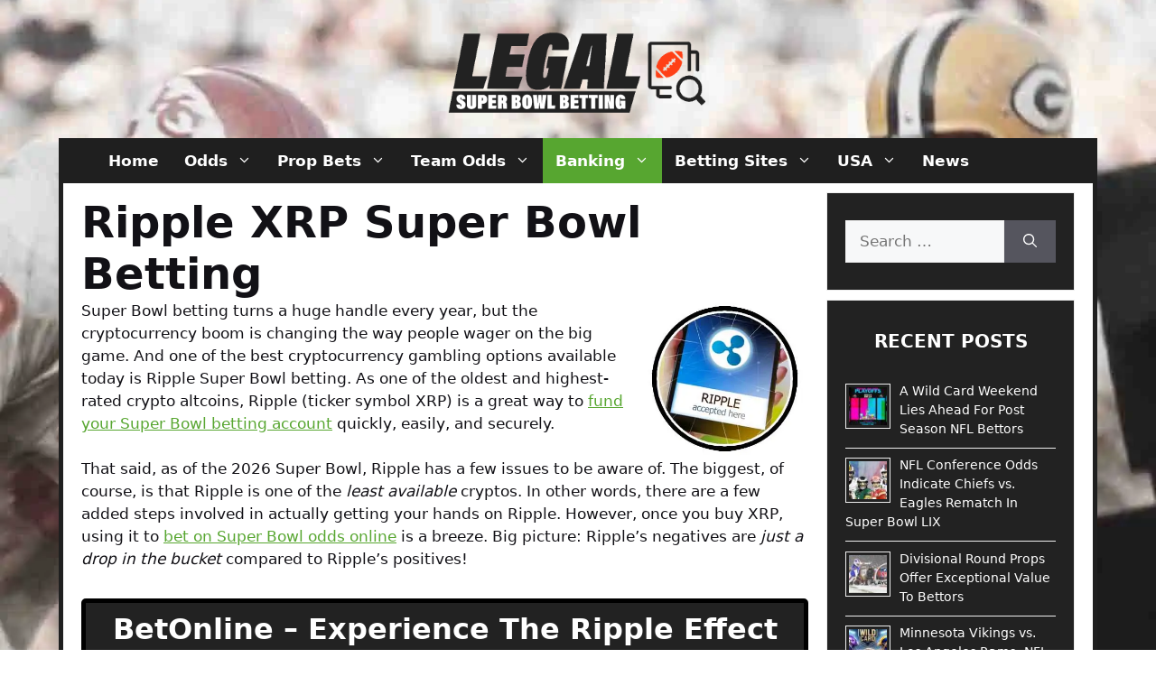

--- FILE ---
content_type: text/html; charset=UTF-8
request_url: https://www.legalsuperbowlbetting.com/ripple/
body_size: 24014
content:
<!DOCTYPE html>
<html dir="ltr" lang="en-US">
<head>
<meta charset="UTF-8">
<title>Ripple Super Bowl Betting | Legal 2026 XRP Super Bowl Bets</title>
<!-- All in One SEO Pro 4.9.3 - aioseo.com -->
<meta name="description" content="Bet on the Super Bowl with Ripple XRP. Online Super Bowl odds and props are available at all the best Super Bowl sportsbooks that take XRP crypto coins." />
<meta name="robots" content="noimageindex, max-snippet:-1, max-video-preview:-1" />
<link rel="canonical" href="https://www.legalsuperbowlbetting.com/ripple/" />
<meta name="generator" content="All in One SEO Pro (AIOSEO) 4.9.3" />
<script type="application/ld+json" class="aioseo-schema">
{"@context":"https:\/\/schema.org","@graph":[{"@type":"BreadcrumbList","@id":"https:\/\/www.legalsuperbowlbetting.com\/ripple\/#breadcrumblist","itemListElement":[{"@type":"ListItem","@id":"https:\/\/www.legalsuperbowlbetting.com#listItem","position":1,"name":"Home","item":"https:\/\/www.legalsuperbowlbetting.com","nextItem":{"@type":"ListItem","@id":"https:\/\/www.legalsuperbowlbetting.com\/ripple\/#listItem","name":"Ripple XRP Super Bowl Betting"}},{"@type":"ListItem","@id":"https:\/\/www.legalsuperbowlbetting.com\/ripple\/#listItem","position":2,"name":"Ripple XRP Super Bowl Betting","previousItem":{"@type":"ListItem","@id":"https:\/\/www.legalsuperbowlbetting.com#listItem","name":"Home"}}]},{"@type":"Organization","@id":"https:\/\/www.legalsuperbowlbetting.com\/#organization","name":"Legalsuperbowlbetting.com","description":"A Guide To Betting On The Superbowl Legally","url":"https:\/\/www.legalsuperbowlbetting.com\/","logo":{"@type":"ImageObject","url":"https:\/\/www.legalsuperbowlbetting.com\/wp-content\/uploads\/2022\/10\/LSBB-logo-white.png","@id":"https:\/\/www.legalsuperbowlbetting.com\/ripple\/#organizationLogo","width":800,"height":300,"caption":"Legal Super Bowl Betting Logo"},"image":{"@id":"https:\/\/www.legalsuperbowlbetting.com\/ripple\/#organizationLogo"}},{"@type":"WebPage","@id":"https:\/\/www.legalsuperbowlbetting.com\/ripple\/#webpage","url":"https:\/\/www.legalsuperbowlbetting.com\/ripple\/","name":"Ripple Super Bowl Betting | Legal 2026 XRP Super Bowl Bets","description":"Bet on the Super Bowl with Ripple XRP. Online Super Bowl odds and props are available at all the best Super Bowl sportsbooks that take XRP crypto coins.","inLanguage":"en-US","isPartOf":{"@id":"https:\/\/www.legalsuperbowlbetting.com\/#website"},"breadcrumb":{"@id":"https:\/\/www.legalsuperbowlbetting.com\/ripple\/#breadcrumblist"},"datePublished":"2022-01-25T15:32:41+00:00","dateModified":"2025-10-07T17:09:50+00:00"},{"@type":"WebSite","@id":"https:\/\/www.legalsuperbowlbetting.com\/#website","url":"https:\/\/www.legalsuperbowlbetting.com\/","name":"Legalsuperbowlbetting.com","alternateName":"Legal Super Bowl Betting","description":"A Guide To Betting On The Superbowl Legally","inLanguage":"en-US","publisher":{"@id":"https:\/\/www.legalsuperbowlbetting.com\/#organization"}}]}
</script>
<!-- All in One SEO Pro -->
<meta name="viewport" content="width=device-width, initial-scale=1"><link rel='dns-prefetch' href='//cdnjs.cloudflare.com' />
<link rel="alternate" type="application/rss+xml" title="Legal Super Bowl Betting &raquo; Feed" href="https://www.legalsuperbowlbetting.com/feed/" />
<link rel="alternate" type="application/rss+xml" title="Legal Super Bowl Betting &raquo; Comments Feed" href="https://www.legalsuperbowlbetting.com/comments/feed/" />
<link rel="alternate" title="oEmbed (JSON)" type="application/json+oembed" href="https://www.legalsuperbowlbetting.com/wp-json/oembed/1.0/embed?url=https%3A%2F%2Fwww.legalsuperbowlbetting.com%2Fripple%2F" />
<link rel="alternate" title="oEmbed (XML)" type="text/xml+oembed" href="https://www.legalsuperbowlbetting.com/wp-json/oembed/1.0/embed?url=https%3A%2F%2Fwww.legalsuperbowlbetting.com%2Fripple%2F&#038;format=xml" />
<link rel="preload" href="https://cdnjs.cloudflare.com/ajax/libs/foundicons/3.0.0/foundation-icons.woff" as="font" type="font/woff2" crossorigin="anonymous">
<link rel="preload" href="https://www.legalsuperbowlbetting.com/wp-content/plugins/bb-plugin/fonts/fontawesome/5.15.4/webfonts/fa-regular-400.woff2" as="font" type="font/woff2" crossorigin="anonymous">
<style id='wp-img-auto-sizes-contain-inline-css'>
img:is([sizes=auto i],[sizes^="auto," i]){contain-intrinsic-size:3000px 1500px}
/*# sourceURL=wp-img-auto-sizes-contain-inline-css */
</style>
<style id='wp-emoji-styles-inline-css'>
img.wp-smiley, img.emoji {
display: inline !important;
border: none !important;
box-shadow: none !important;
height: 1em !important;
width: 1em !important;
margin: 0 0.07em !important;
vertical-align: -0.1em !important;
background: none !important;
padding: 0 !important;
}
/*# sourceURL=wp-emoji-styles-inline-css */
</style>
<style id='wp-block-library-inline-css'>
:root{--wp-block-synced-color:#7a00df;--wp-block-synced-color--rgb:122,0,223;--wp-bound-block-color:var(--wp-block-synced-color);--wp-editor-canvas-background:#ddd;--wp-admin-theme-color:#007cba;--wp-admin-theme-color--rgb:0,124,186;--wp-admin-theme-color-darker-10:#006ba1;--wp-admin-theme-color-darker-10--rgb:0,107,160.5;--wp-admin-theme-color-darker-20:#005a87;--wp-admin-theme-color-darker-20--rgb:0,90,135;--wp-admin-border-width-focus:2px}@media (min-resolution:192dpi){:root{--wp-admin-border-width-focus:1.5px}}.wp-element-button{cursor:pointer}:root .has-very-light-gray-background-color{background-color:#eee}:root .has-very-dark-gray-background-color{background-color:#313131}:root .has-very-light-gray-color{color:#eee}:root .has-very-dark-gray-color{color:#313131}:root .has-vivid-green-cyan-to-vivid-cyan-blue-gradient-background{background:linear-gradient(135deg,#00d084,#0693e3)}:root .has-purple-crush-gradient-background{background:linear-gradient(135deg,#34e2e4,#4721fb 50%,#ab1dfe)}:root .has-hazy-dawn-gradient-background{background:linear-gradient(135deg,#faaca8,#dad0ec)}:root .has-subdued-olive-gradient-background{background:linear-gradient(135deg,#fafae1,#67a671)}:root .has-atomic-cream-gradient-background{background:linear-gradient(135deg,#fdd79a,#004a59)}:root .has-nightshade-gradient-background{background:linear-gradient(135deg,#330968,#31cdcf)}:root .has-midnight-gradient-background{background:linear-gradient(135deg,#020381,#2874fc)}:root{--wp--preset--font-size--normal:16px;--wp--preset--font-size--huge:42px}.has-regular-font-size{font-size:1em}.has-larger-font-size{font-size:2.625em}.has-normal-font-size{font-size:var(--wp--preset--font-size--normal)}.has-huge-font-size{font-size:var(--wp--preset--font-size--huge)}.has-text-align-center{text-align:center}.has-text-align-left{text-align:left}.has-text-align-right{text-align:right}.has-fit-text{white-space:nowrap!important}#end-resizable-editor-section{display:none}.aligncenter{clear:both}.items-justified-left{justify-content:flex-start}.items-justified-center{justify-content:center}.items-justified-right{justify-content:flex-end}.items-justified-space-between{justify-content:space-between}.screen-reader-text{border:0;clip-path:inset(50%);height:1px;margin:-1px;overflow:hidden;padding:0;position:absolute;width:1px;word-wrap:normal!important}.screen-reader-text:focus{background-color:#ddd;clip-path:none;color:#444;display:block;font-size:1em;height:auto;left:5px;line-height:normal;padding:15px 23px 14px;text-decoration:none;top:5px;width:auto;z-index:100000}html :where(.has-border-color){border-style:solid}html :where([style*=border-top-color]){border-top-style:solid}html :where([style*=border-right-color]){border-right-style:solid}html :where([style*=border-bottom-color]){border-bottom-style:solid}html :where([style*=border-left-color]){border-left-style:solid}html :where([style*=border-width]){border-style:solid}html :where([style*=border-top-width]){border-top-style:solid}html :where([style*=border-right-width]){border-right-style:solid}html :where([style*=border-bottom-width]){border-bottom-style:solid}html :where([style*=border-left-width]){border-left-style:solid}html :where(img[class*=wp-image-]){height:auto;max-width:100%}:where(figure){margin:0 0 1em}html :where(.is-position-sticky){--wp-admin--admin-bar--position-offset:var(--wp-admin--admin-bar--height,0px)}@media screen and (max-width:600px){html :where(.is-position-sticky){--wp-admin--admin-bar--position-offset:0px}}
/*# sourceURL=wp-block-library-inline-css */
</style><style id='global-styles-inline-css'>
:root{--wp--preset--aspect-ratio--square: 1;--wp--preset--aspect-ratio--4-3: 4/3;--wp--preset--aspect-ratio--3-4: 3/4;--wp--preset--aspect-ratio--3-2: 3/2;--wp--preset--aspect-ratio--2-3: 2/3;--wp--preset--aspect-ratio--16-9: 16/9;--wp--preset--aspect-ratio--9-16: 9/16;--wp--preset--color--black: #000000;--wp--preset--color--cyan-bluish-gray: #abb8c3;--wp--preset--color--white: #ffffff;--wp--preset--color--pale-pink: #f78da7;--wp--preset--color--vivid-red: #cf2e2e;--wp--preset--color--luminous-vivid-orange: #ff6900;--wp--preset--color--luminous-vivid-amber: #fcb900;--wp--preset--color--light-green-cyan: #7bdcb5;--wp--preset--color--vivid-green-cyan: #00d084;--wp--preset--color--pale-cyan-blue: #8ed1fc;--wp--preset--color--vivid-cyan-blue: #0693e3;--wp--preset--color--vivid-purple: #9b51e0;--wp--preset--color--contrast: var(--contrast);--wp--preset--color--contrast-2: var(--contrast-2);--wp--preset--color--contrast-3: var(--contrast-3);--wp--preset--color--base: var(--base);--wp--preset--color--base-2: var(--base-2);--wp--preset--color--base-3: var(--base-3);--wp--preset--color--accent: var(--accent);--wp--preset--gradient--vivid-cyan-blue-to-vivid-purple: linear-gradient(135deg,rgb(6,147,227) 0%,rgb(155,81,224) 100%);--wp--preset--gradient--light-green-cyan-to-vivid-green-cyan: linear-gradient(135deg,rgb(122,220,180) 0%,rgb(0,208,130) 100%);--wp--preset--gradient--luminous-vivid-amber-to-luminous-vivid-orange: linear-gradient(135deg,rgb(252,185,0) 0%,rgb(255,105,0) 100%);--wp--preset--gradient--luminous-vivid-orange-to-vivid-red: linear-gradient(135deg,rgb(255,105,0) 0%,rgb(207,46,46) 100%);--wp--preset--gradient--very-light-gray-to-cyan-bluish-gray: linear-gradient(135deg,rgb(238,238,238) 0%,rgb(169,184,195) 100%);--wp--preset--gradient--cool-to-warm-spectrum: linear-gradient(135deg,rgb(74,234,220) 0%,rgb(151,120,209) 20%,rgb(207,42,186) 40%,rgb(238,44,130) 60%,rgb(251,105,98) 80%,rgb(254,248,76) 100%);--wp--preset--gradient--blush-light-purple: linear-gradient(135deg,rgb(255,206,236) 0%,rgb(152,150,240) 100%);--wp--preset--gradient--blush-bordeaux: linear-gradient(135deg,rgb(254,205,165) 0%,rgb(254,45,45) 50%,rgb(107,0,62) 100%);--wp--preset--gradient--luminous-dusk: linear-gradient(135deg,rgb(255,203,112) 0%,rgb(199,81,192) 50%,rgb(65,88,208) 100%);--wp--preset--gradient--pale-ocean: linear-gradient(135deg,rgb(255,245,203) 0%,rgb(182,227,212) 50%,rgb(51,167,181) 100%);--wp--preset--gradient--electric-grass: linear-gradient(135deg,rgb(202,248,128) 0%,rgb(113,206,126) 100%);--wp--preset--gradient--midnight: linear-gradient(135deg,rgb(2,3,129) 0%,rgb(40,116,252) 100%);--wp--preset--font-size--small: 13px;--wp--preset--font-size--medium: 20px;--wp--preset--font-size--large: 36px;--wp--preset--font-size--x-large: 42px;--wp--preset--spacing--20: 0.44rem;--wp--preset--spacing--30: 0.67rem;--wp--preset--spacing--40: 1rem;--wp--preset--spacing--50: 1.5rem;--wp--preset--spacing--60: 2.25rem;--wp--preset--spacing--70: 3.38rem;--wp--preset--spacing--80: 5.06rem;--wp--preset--shadow--natural: 6px 6px 9px rgba(0, 0, 0, 0.2);--wp--preset--shadow--deep: 12px 12px 50px rgba(0, 0, 0, 0.4);--wp--preset--shadow--sharp: 6px 6px 0px rgba(0, 0, 0, 0.2);--wp--preset--shadow--outlined: 6px 6px 0px -3px rgb(255, 255, 255), 6px 6px rgb(0, 0, 0);--wp--preset--shadow--crisp: 6px 6px 0px rgb(0, 0, 0);}:where(.is-layout-flex){gap: 0.5em;}:where(.is-layout-grid){gap: 0.5em;}body .is-layout-flex{display: flex;}.is-layout-flex{flex-wrap: wrap;align-items: center;}.is-layout-flex > :is(*, div){margin: 0;}body .is-layout-grid{display: grid;}.is-layout-grid > :is(*, div){margin: 0;}:where(.wp-block-columns.is-layout-flex){gap: 2em;}:where(.wp-block-columns.is-layout-grid){gap: 2em;}:where(.wp-block-post-template.is-layout-flex){gap: 1.25em;}:where(.wp-block-post-template.is-layout-grid){gap: 1.25em;}.has-black-color{color: var(--wp--preset--color--black) !important;}.has-cyan-bluish-gray-color{color: var(--wp--preset--color--cyan-bluish-gray) !important;}.has-white-color{color: var(--wp--preset--color--white) !important;}.has-pale-pink-color{color: var(--wp--preset--color--pale-pink) !important;}.has-vivid-red-color{color: var(--wp--preset--color--vivid-red) !important;}.has-luminous-vivid-orange-color{color: var(--wp--preset--color--luminous-vivid-orange) !important;}.has-luminous-vivid-amber-color{color: var(--wp--preset--color--luminous-vivid-amber) !important;}.has-light-green-cyan-color{color: var(--wp--preset--color--light-green-cyan) !important;}.has-vivid-green-cyan-color{color: var(--wp--preset--color--vivid-green-cyan) !important;}.has-pale-cyan-blue-color{color: var(--wp--preset--color--pale-cyan-blue) !important;}.has-vivid-cyan-blue-color{color: var(--wp--preset--color--vivid-cyan-blue) !important;}.has-vivid-purple-color{color: var(--wp--preset--color--vivid-purple) !important;}.has-black-background-color{background-color: var(--wp--preset--color--black) !important;}.has-cyan-bluish-gray-background-color{background-color: var(--wp--preset--color--cyan-bluish-gray) !important;}.has-white-background-color{background-color: var(--wp--preset--color--white) !important;}.has-pale-pink-background-color{background-color: var(--wp--preset--color--pale-pink) !important;}.has-vivid-red-background-color{background-color: var(--wp--preset--color--vivid-red) !important;}.has-luminous-vivid-orange-background-color{background-color: var(--wp--preset--color--luminous-vivid-orange) !important;}.has-luminous-vivid-amber-background-color{background-color: var(--wp--preset--color--luminous-vivid-amber) !important;}.has-light-green-cyan-background-color{background-color: var(--wp--preset--color--light-green-cyan) !important;}.has-vivid-green-cyan-background-color{background-color: var(--wp--preset--color--vivid-green-cyan) !important;}.has-pale-cyan-blue-background-color{background-color: var(--wp--preset--color--pale-cyan-blue) !important;}.has-vivid-cyan-blue-background-color{background-color: var(--wp--preset--color--vivid-cyan-blue) !important;}.has-vivid-purple-background-color{background-color: var(--wp--preset--color--vivid-purple) !important;}.has-black-border-color{border-color: var(--wp--preset--color--black) !important;}.has-cyan-bluish-gray-border-color{border-color: var(--wp--preset--color--cyan-bluish-gray) !important;}.has-white-border-color{border-color: var(--wp--preset--color--white) !important;}.has-pale-pink-border-color{border-color: var(--wp--preset--color--pale-pink) !important;}.has-vivid-red-border-color{border-color: var(--wp--preset--color--vivid-red) !important;}.has-luminous-vivid-orange-border-color{border-color: var(--wp--preset--color--luminous-vivid-orange) !important;}.has-luminous-vivid-amber-border-color{border-color: var(--wp--preset--color--luminous-vivid-amber) !important;}.has-light-green-cyan-border-color{border-color: var(--wp--preset--color--light-green-cyan) !important;}.has-vivid-green-cyan-border-color{border-color: var(--wp--preset--color--vivid-green-cyan) !important;}.has-pale-cyan-blue-border-color{border-color: var(--wp--preset--color--pale-cyan-blue) !important;}.has-vivid-cyan-blue-border-color{border-color: var(--wp--preset--color--vivid-cyan-blue) !important;}.has-vivid-purple-border-color{border-color: var(--wp--preset--color--vivid-purple) !important;}.has-vivid-cyan-blue-to-vivid-purple-gradient-background{background: var(--wp--preset--gradient--vivid-cyan-blue-to-vivid-purple) !important;}.has-light-green-cyan-to-vivid-green-cyan-gradient-background{background: var(--wp--preset--gradient--light-green-cyan-to-vivid-green-cyan) !important;}.has-luminous-vivid-amber-to-luminous-vivid-orange-gradient-background{background: var(--wp--preset--gradient--luminous-vivid-amber-to-luminous-vivid-orange) !important;}.has-luminous-vivid-orange-to-vivid-red-gradient-background{background: var(--wp--preset--gradient--luminous-vivid-orange-to-vivid-red) !important;}.has-very-light-gray-to-cyan-bluish-gray-gradient-background{background: var(--wp--preset--gradient--very-light-gray-to-cyan-bluish-gray) !important;}.has-cool-to-warm-spectrum-gradient-background{background: var(--wp--preset--gradient--cool-to-warm-spectrum) !important;}.has-blush-light-purple-gradient-background{background: var(--wp--preset--gradient--blush-light-purple) !important;}.has-blush-bordeaux-gradient-background{background: var(--wp--preset--gradient--blush-bordeaux) !important;}.has-luminous-dusk-gradient-background{background: var(--wp--preset--gradient--luminous-dusk) !important;}.has-pale-ocean-gradient-background{background: var(--wp--preset--gradient--pale-ocean) !important;}.has-electric-grass-gradient-background{background: var(--wp--preset--gradient--electric-grass) !important;}.has-midnight-gradient-background{background: var(--wp--preset--gradient--midnight) !important;}.has-small-font-size{font-size: var(--wp--preset--font-size--small) !important;}.has-medium-font-size{font-size: var(--wp--preset--font-size--medium) !important;}.has-large-font-size{font-size: var(--wp--preset--font-size--large) !important;}.has-x-large-font-size{font-size: var(--wp--preset--font-size--x-large) !important;}
/*# sourceURL=global-styles-inline-css */
</style>
<style id='classic-theme-styles-inline-css'>
/*! This file is auto-generated */
.wp-block-button__link{color:#fff;background-color:#32373c;border-radius:9999px;box-shadow:none;text-decoration:none;padding:calc(.667em + 2px) calc(1.333em + 2px);font-size:1.125em}.wp-block-file__button{background:#32373c;color:#fff;text-decoration:none}
/*# sourceURL=/wp-includes/css/classic-themes.min.css */
</style>
<!-- <link rel='stylesheet' id='font-awesome-5-css' href='https://www.legalsuperbowlbetting.com/wp-content/plugins/bb-plugin/fonts/fontawesome/5.15.4/css/all.min.css?ver=2.10.0.5' media='all' /> -->
<link rel="stylesheet" type="text/css" href="//www.legalsuperbowlbetting.com/wp-content/cache/wpfc-minified/fjcfeul/a49m2.css" media="all"/>
<link rel='stylesheet' id='foundation-icons-css' href='https://cdnjs.cloudflare.com/ajax/libs/foundicons/3.0.0/foundation-icons.css?ver=2.10.0.5' media='all' />
<!-- <link rel='stylesheet' id='fl-builder-layout-5966-css' href='https://www.legalsuperbowlbetting.com/wp-content/uploads/bb-plugin/cache/5966-layout.css?ver=3363f99ed85d58d752ef7acdf1295e24' media='all' /> -->
<!-- <link rel='stylesheet' id='wpsm_ac-font-awesome-front-css' href='https://www.legalsuperbowlbetting.com/wp-content/plugins/responsive-accordion-and-collapse/css/font-awesome/css/font-awesome.min.css?ver=6.9' media='all' /> -->
<!-- <link rel='stylesheet' id='wpsm_ac_bootstrap-front-css' href='https://www.legalsuperbowlbetting.com/wp-content/plugins/responsive-accordion-and-collapse/css/bootstrap-front.css?ver=6.9' media='all' /> -->
<!-- <link rel='stylesheet' id='generate-style-css' href='https://www.legalsuperbowlbetting.com/wp-content/themes/generatepress/assets/css/main.min.css?ver=3.6.1' media='all' /> -->
<link rel="stylesheet" type="text/css" href="//www.legalsuperbowlbetting.com/wp-content/cache/wpfc-minified/djjdeqok/abl5v.css" media="all"/>
<style id='generate-style-inline-css'>
body{color:var(--contrast);}a{color:#ff5100;}a{text-decoration:underline;}.entry-title a, .site-branding a, a.button, .wp-block-button__link, .main-navigation a{text-decoration:none;}a:hover, a:focus, a:active{color:#777777;}.grid-container{max-width:1150px;}.wp-block-group__inner-container{max-width:1150px;margin-left:auto;margin-right:auto;}.site-header .header-image{width:300px;}.generate-back-to-top{font-size:20px;border-radius:3px;position:fixed;bottom:30px;right:30px;line-height:40px;width:40px;text-align:center;z-index:10;transition:opacity 300ms ease-in-out;opacity:0.1;transform:translateY(1000px);}.generate-back-to-top__show{opacity:1;transform:translateY(0);}:root{--contrast:#121116;--contrast-2:#575760;--contrast-3:#cd2b1d;--base:#f0f0f0;--base-2:#f7f8f9;--base-3:#ffffff;--accent:#57a630;}:root .has-contrast-color{color:var(--contrast);}:root .has-contrast-background-color{background-color:var(--contrast);}:root .has-contrast-2-color{color:var(--contrast-2);}:root .has-contrast-2-background-color{background-color:var(--contrast-2);}:root .has-contrast-3-color{color:var(--contrast-3);}:root .has-contrast-3-background-color{background-color:var(--contrast-3);}:root .has-base-color{color:var(--base);}:root .has-base-background-color{background-color:var(--base);}:root .has-base-2-color{color:var(--base-2);}:root .has-base-2-background-color{background-color:var(--base-2);}:root .has-base-3-color{color:var(--base-3);}:root .has-base-3-background-color{background-color:var(--base-3);}:root .has-accent-color{color:var(--accent);}:root .has-accent-background-color{background-color:var(--accent);}.main-navigation a, .main-navigation .menu-toggle, .main-navigation .menu-bar-items{font-weight:800;font-size:17px;}.main-navigation .main-nav ul ul li a{font-size:15px;}h1, h2, h3, h4, h5, h6{font-weight:600;}h1{font-size:48px;}@media (max-width:768px){h1{font-size:28px;}}h2{font-size:32px;}@media (max-width:768px){h2{font-size:22px;}}h2.entry-title{font-size:32px;}h4{font-weight:600;font-size:20px;}.widget-title{font-weight:bold;text-transform:uppercase;font-size:18px;}.site-info{font-weight:bold;}@media (max-width:768px){h3{font-size:18px;}}.top-bar{color:#000000;}.top-bar a{color:#000000;}.top-bar a:hover{color:#303030;}.main-title a,.main-title a:hover{color:var(--contrast);}.site-description{color:var(--contrast-2);}.main-navigation,.main-navigation ul ul{background-color:#1f1f1f;}.main-navigation .main-nav ul li a, .main-navigation .menu-toggle, .main-navigation .menu-bar-items{color:var(--base-3);}.main-navigation .main-nav ul li:not([class*="current-menu-"]):hover > a, .main-navigation .main-nav ul li:not([class*="current-menu-"]):focus > a, .main-navigation .main-nav ul li.sfHover:not([class*="current-menu-"]) > a, .main-navigation .menu-bar-item:hover > a, .main-navigation .menu-bar-item.sfHover > a{color:#ffffff;background-color:#57a630;}button.menu-toggle:hover,button.menu-toggle:focus{color:var(--base-3);}.main-navigation .main-nav ul li[class*="current-menu-"] > a{color:#ffffff;background-color:#57a630;}.navigation-search input[type="search"],.navigation-search input[type="search"]:active, .navigation-search input[type="search"]:focus, .main-navigation .main-nav ul li.search-item.active > a, .main-navigation .menu-bar-items .search-item.active > a{color:#ffffff;background-color:#57a630;}.main-navigation ul ul{background-color:var(--contrast);}.main-navigation .main-nav ul ul li a{color:var(--base-3);}.main-navigation .main-nav ul ul li:not([class*="current-menu-"]):hover > a,.main-navigation .main-nav ul ul li:not([class*="current-menu-"]):focus > a, .main-navigation .main-nav ul ul li.sfHover:not([class*="current-menu-"]) > a{color:#ffffff;background-color:#57a630;}.main-navigation .main-nav ul ul li[class*="current-menu-"] > a{color:#ffffff;background-color:var(--contrast);}.separate-containers .inside-article, .separate-containers .comments-area, .separate-containers .page-header, .one-container .container, .separate-containers .paging-navigation, .inside-page-header{color:var(--contrast);background-color:#ffffff;}.inside-article a,.paging-navigation a,.comments-area a,.page-header a{color:#57a630;}.inside-article a:hover,.paging-navigation a:hover,.comments-area a:hover,.page-header a:hover{color:#57a630;}.entry-title a{color:var(--contrast);}.entry-title a:hover{color:var(--contrast-2);}.entry-meta{color:var(--contrast-2);}.sidebar .widget{color:var(--base-3);background-color:#222222;}.sidebar .widget a{color:var(--base-3);}.sidebar .widget a:hover{color:#61af1d;}.sidebar .widget .widget-title{color:var(--base-3);}.footer-widgets{background-color:var(--base-3);}.site-info{color:#57a630;background-color:var(--contrast);}.site-info a{color:var(--base-3);}.site-info a:hover{color:var(--base-3);}.footer-bar .widget_nav_menu .current-menu-item a{color:var(--base-3);}input[type="text"],input[type="email"],input[type="url"],input[type="password"],input[type="search"],input[type="tel"],input[type="number"],textarea,select{color:var(--contrast);background-color:var(--base-2);border-color:var(--base);}input[type="text"]:focus,input[type="email"]:focus,input[type="url"]:focus,input[type="password"]:focus,input[type="search"]:focus,input[type="tel"]:focus,input[type="number"]:focus,textarea:focus,select:focus{color:var(--contrast);background-color:var(--base-2);border-color:var(--contrast-3);}button,html input[type="button"],input[type="reset"],input[type="submit"],a.button,a.wp-block-button__link:not(.has-background){color:#ffffff;background-color:#55555e;}button:hover,html input[type="button"]:hover,input[type="reset"]:hover,input[type="submit"]:hover,a.button:hover,button:focus,html input[type="button"]:focus,input[type="reset"]:focus,input[type="submit"]:focus,a.button:focus,a.wp-block-button__link:not(.has-background):active,a.wp-block-button__link:not(.has-background):focus,a.wp-block-button__link:not(.has-background):hover{color:#ffffff;background-color:#3f4047;}a.generate-back-to-top{background-color:#61af1d;color:var(--contrast);}a.generate-back-to-top:hover,a.generate-back-to-top:focus{background-color:#61af1d;color:var(--contrast);}:root{--gp-search-modal-bg-color:var(--base-3);--gp-search-modal-text-color:var(--contrast);--gp-search-modal-overlay-bg-color:rgba(0,0,0,0.2);}@media (max-width: 900px){.main-navigation .menu-bar-item:hover > a, .main-navigation .menu-bar-item.sfHover > a{background:none;color:var(--base-3);}}.inside-header{padding:20px 55px 20px 55px;}.nav-below-header .main-navigation .inside-navigation.grid-container, .nav-above-header .main-navigation .inside-navigation.grid-container{padding:0px 41px 0px 41px;}.separate-containers .inside-article, .separate-containers .comments-area, .separate-containers .page-header, .separate-containers .paging-navigation, .one-container .site-content, .inside-page-header{padding:10px 20px 10px 20px;}.site-main .wp-block-group__inner-container{padding:10px 20px 10px 20px;}.separate-containers .paging-navigation{padding-top:20px;padding-bottom:20px;}.entry-content .alignwide, body:not(.no-sidebar) .entry-content .alignfull{margin-left:-20px;width:calc(100% + 40px);max-width:calc(100% + 40px);}.one-container.right-sidebar .site-main,.one-container.both-right .site-main{margin-right:20px;}.one-container.left-sidebar .site-main,.one-container.both-left .site-main{margin-left:20px;}.one-container.both-sidebars .site-main{margin:0px 20px 0px 20px;}.sidebar .widget, .page-header, .widget-area .main-navigation, .site-main > *{margin-bottom:10px;}.separate-containers .site-main{margin:10px;}.both-right .inside-left-sidebar,.both-left .inside-left-sidebar{margin-right:5px;}.both-right .inside-right-sidebar,.both-left .inside-right-sidebar{margin-left:5px;}.one-container.archive .post:not(:last-child):not(.is-loop-template-item), .one-container.blog .post:not(:last-child):not(.is-loop-template-item){padding-bottom:10px;}.separate-containers .featured-image{margin-top:10px;}.separate-containers .inside-right-sidebar, .separate-containers .inside-left-sidebar{margin-top:10px;margin-bottom:10px;}.main-navigation .main-nav ul li a,.menu-toggle,.main-navigation .menu-bar-item > a{padding-left:14px;padding-right:14px;line-height:50px;}.main-navigation .main-nav ul ul li a{padding:10px 14px 10px 14px;}.main-navigation ul ul{width:270px;}.navigation-search input[type="search"]{height:50px;}.rtl .menu-item-has-children .dropdown-menu-toggle{padding-left:14px;}.menu-item-has-children .dropdown-menu-toggle{padding-right:14px;}.rtl .main-navigation .main-nav ul li.menu-item-has-children > a{padding-right:14px;}.widget-area .widget{padding:30px 20px 30px 20px;}@media (max-width:768px){.separate-containers .inside-article, .separate-containers .comments-area, .separate-containers .page-header, .separate-containers .paging-navigation, .one-container .site-content, .inside-page-header{padding:30px 15px 30px 15px;}.site-main .wp-block-group__inner-container{padding:30px 15px 30px 15px;}.inside-top-bar{padding-right:30px;padding-left:30px;}.inside-header{padding-right:10px;padding-left:10px;}.widget-area .widget{padding-top:30px;padding-right:30px;padding-bottom:30px;padding-left:30px;}.footer-widgets-container{padding-top:30px;padding-right:30px;padding-bottom:30px;padding-left:30px;}.inside-site-info{padding-right:30px;padding-left:30px;}.entry-content .alignwide, body:not(.no-sidebar) .entry-content .alignfull{margin-left:-15px;width:calc(100% + 30px);max-width:calc(100% + 30px);}.one-container .site-main .paging-navigation{margin-bottom:10px;}}/* End cached CSS */.is-right-sidebar{width:25%;}.is-left-sidebar{width:25%;}.site-content .content-area{width:75%;}@media (max-width: 900px){.main-navigation .menu-toggle,.sidebar-nav-mobile:not(#sticky-placeholder){display:block;}.main-navigation ul,.gen-sidebar-nav,.main-navigation:not(.slideout-navigation):not(.toggled) .main-nav > ul,.has-inline-mobile-toggle #site-navigation .inside-navigation > *:not(.navigation-search):not(.main-nav){display:none;}.nav-align-right .inside-navigation,.nav-align-center .inside-navigation{justify-content:space-between;}}
.site-header{background-repeat:no-repeat;background-size:100% auto;background-attachment:inherit;}
.dynamic-author-image-rounded{border-radius:100%;}.dynamic-featured-image, .dynamic-author-image{vertical-align:middle;}.one-container.blog .dynamic-content-template:not(:last-child), .one-container.archive .dynamic-content-template:not(:last-child){padding-bottom:0px;}.dynamic-entry-excerpt > p:last-child{margin-bottom:0px;}
.post-image:not(:first-child), .page-content:not(:first-child), .entry-content:not(:first-child), .entry-summary:not(:first-child), footer.entry-meta{margin-top:0.5em;}.post-image-above-header .inside-article div.featured-image, .post-image-above-header .inside-article div.post-image{margin-bottom:0.5em;}
/*# sourceURL=generate-style-inline-css */
</style>
<!-- <link rel='stylesheet' id='generate-child-css' href='https://www.legalsuperbowlbetting.com/wp-content/themes/generatepress_child/style.css?ver=1760017289' media='all' /> -->
<!-- <link rel='stylesheet' id='tablepress-default-css' href='https://www.legalsuperbowlbetting.com/wp-content/tablepress-combined.min.css?ver=69' media='all' /> -->
<!-- <link rel='stylesheet' id='pp-animate-css' href='https://www.legalsuperbowlbetting.com/wp-content/plugins/bbpowerpack/assets/css/animate.min.css?ver=3.5.1' media='all' /> -->
<link rel="stylesheet" type="text/css" href="//www.legalsuperbowlbetting.com/wp-content/cache/wpfc-minified/2parlg0u/a49m2.css" media="all"/>
<script src='//www.legalsuperbowlbetting.com/wp-content/cache/wpfc-minified/roxawr/a49lp.js' type="text/javascript"></script>
<!-- <script src="https://www.legalsuperbowlbetting.com/wp-includes/js/jquery/jquery.min.js?ver=3.7.1" id="jquery-core-js"></script> -->
<!-- <script src="https://www.legalsuperbowlbetting.com/wp-includes/js/jquery/jquery-migrate.min.js?ver=3.4.1" id="jquery-migrate-js"></script> -->
<link rel="https://api.w.org/" href="https://www.legalsuperbowlbetting.com/wp-json/" /><link rel="alternate" title="JSON" type="application/json" href="https://www.legalsuperbowlbetting.com/wp-json/wp/v2/pages/5966" /><link rel="EditURI" type="application/rsd+xml" title="RSD" href="https://www.legalsuperbowlbetting.com/xmlrpc.php?rsd" />
<meta name="generator" content="WordPress 6.9" />
<link rel='shortlink' href='https://www.legalsuperbowlbetting.com/?p=5966' />
<script>
var bb_powerpack = {
version: '2.40.10',
getAjaxUrl: function() { return atob( 'aHR0cHM6Ly93d3cubGVnYWxzdXBlcmJvd2xiZXR0aW5nLmNvbS93cC1hZG1pbi9hZG1pbi1hamF4LnBocA==' ); },
callback: function() {},
mapMarkerData: {},
post_id: '5966',
search_term: '',
current_page: 'https://www.legalsuperbowlbetting.com/ripple/',
conditionals: {
is_front_page: false,
is_home: false,
is_archive: false,
current_post_type: '',
is_tax: false,
is_author: false,
current_author: false,
is_search: false,
}
};
</script>
<!-- Begin Matomo Code -->
<script type="text/javascript">
var _paq = window._paq = window._paq || [];
/* tracker methods like "setCustomDimension" should be called before "trackPageView" */
_paq.push(['trackPageView']);
_paq.push(['enableLinkTracking']);
(function() {
var u="//legalsuperbowlbetting.com/";
_paq.push(["setTrackerUrl", u+"matomo.php"]);
_paq.push(["setSiteId", "x6o0850v751bnl7"]);
var d=document, g=d.createElement("script"), s=d.getElementsByTagName("script")[0];
g.type="text/javascript"; g.async=true; g.defer=true; g.src=u+"matomo.php"; s.parentNode.insertBefore(g,s);
})();
</script>
<!-- End Matomo Code --><link rel="icon" href="https://www.legalsuperbowlbetting.com/wp-content/uploads/2022/10/LSBB-favicon-45x45.png" sizes="32x32" />
<link rel="icon" href="https://www.legalsuperbowlbetting.com/wp-content/uploads/2022/10/LSBB-favicon.png" sizes="192x192" />
<link rel="apple-touch-icon" href="https://www.legalsuperbowlbetting.com/wp-content/uploads/2022/10/LSBB-favicon.png" />
<meta name="msapplication-TileImage" content="https://www.legalsuperbowlbetting.com/wp-content/uploads/2022/10/LSBB-favicon.png" />
<style id="wp-custom-css">
html { 
background: url(https://www.legalsuperbowlbetting.com/wp-content/uploads/2025/10/sb3.jpg) no-repeat center center fixed; 
-webkit-background-size: cover;
-moz-background-size: cover;
-o-background-size: cover;
background-size: cover;
}
.widget-title {font-size: 20px !important; text-align: center !important;font-weight: 600;}
.main-navigation  {
}
body {}
.widget {border: solid 1px #eeeeee}
.site{
border: 0px solid #000000;}
/* TABLE */
table {
font-size: 22px !important;
font-weight: 500;
font-family: arial;
}
/* TABLE-Brand */
.table-brand td {
padding-top: 2px !important;
padding-bottom: 2px !important;
border-color: #ccc !important;
background: #fff;
}
.table-brand td img{
padding-top: 7px
}
.table-brand th{
border-bottom: solid 1px #000 !important;
border-top: solid 1px #000 !important;
background: #111;
font-size: 20px;
}
.table-brand tr td:first-child+td {
font-weight: 600; 
font-size: calc(20px + 1vw) !important;
text-shadow: 1px 1px 2px #000;
color: #ffffff;
background-color: #1B1F24;
line-height: 42px;
border-color: #000 !important;
}
/* TABLE-Plain */
.table-plain tr td {
font-weight: normal;
font-size: 14px;
text-align: left;
text-shadow: none;
background-color: #fff;
padding-left: 5px;
color: #434c5a !important;
}
.table-plain tr td:first-child {
font-weight: normal; 
font-size: 14px;
color: fff;
}
.table-plain th {
font-weight: bold;
font-size: 14px;
text-align: left;
background-color: #000;
color: #fff;
}
a.button {
background: #DF0000;
border-radius: 0px;
display: inline-block;
font-weight: 600;
text-transform: uppercase;
color: #fff;
text-decoration: none;
border: 1px solid #9B2B0D;
border-radius: 3px;
width: auto;
margin-top: 10px;
margin-right: auto;
margin-bottom: 10px;
margin-left: auto;
padding-top: 10px;
padding-right: 10px;
padding-bottom: 10px;
padding-left: 10px;
text-align: center;
font-size: calc(12px + .3vw);
min-width: 160px !important;
letter-spacing: 1.1px
}
a.button i {
float: right;
margin-top: 2px;
}
a.button:hover {
box-shadow: 0px 2px 1px white inset, 0px -2px 20px white, 0px 2px 5px rgba(0, 0, 0, 0.1), 0px 8px 10px rgba(0, 0, 0, 0.1);
color: #55B700;
background-color: #FFF;
}
a.button:active {
box-shadow: 0px 1px 2px rgba(0, 0, 0, 0.5) inset, 0px -2px 20px white, 0px 1px 5px rgba(0, 0, 0, 0.1), 0px 2px 10px rgba(0, 0, 0, 0.1);
background: -webkit-linear-gradient(top, #d1d1d1 0%, #ECECEC 100%);
}
.panel {
padding: 20px 20px;
background-color: #f3f1f1;
display: none;
overflow: hidden;
}
.box {
background-color: #1c1f24;
color: #fff;
padding: 25px 25px 10px 25px;
margin: 20px 5px 20px 5px;
border-radius: 15px;
}
hr.green {
border: 1px solid #54b700;
border-radius: 5px;
margin: 10px 5px 10px 5px;
}
.grey {
background-color: #dcdbdb;
padding: 20px;
margin: 20px 5px 20px 5px;;
border-radius: 15px;
}
.grey1 {
background-color: #fff;
padding: 20px;
margin: 20px 5px 20px 5px;
border: 3px solid #54b700;
}
.review {
background-color: #f0f0f0;
padding: 20px;
margin: 0px 5px 40px 5px;
border-radius: 15px;
box-shadow: 2px 5px #54b700;
}
.layout {
background-color: #fff;
padding: 10px;
margin: 0px 5px 20px 5px;
}
.pad {
padding: 15px 15px 5px 15px;
}
.border {
border: 3px solid #54b700;
padding: 20px;
border-radius: 15px;
margin-bottom: 10px;
}
.bonus {
border: 3px solid #54b700;
background-color: #ffe093;
padding: 20px;
border-radius: 15px;
margin-bottom: 10px;
}
.borderred {
border: 5px solid #DF0000;
}
.accordion {
background-color: #eee;
color: #444;
cursor: pointer;
padding: 18px;
width: 100%;
border: none;
text-align: left;
outline: none;
font-size: 15px;
transition: 0.4s;
}
.active, .accordion:hover {
background-color: #ccc;
}
.accordion:after {
content: '\002B';
color: #777;
font-weight: bold;
float: right;
margin-left: 5px;
}
.tabtex {
font-size: 16px;
}
.active:after {
content: "\2212";
}
.panel {
padding: 0 18px;
background-color: white;
max-height: 0;
overflow: hidden;
transition: max-height 0.2s ease-out;
}
.font {
color: #4aa11f;
}
/* Layout */
.row {
display:flex;
.col {
flex:1;
&:last-child {
margin-left: 1em;
}
}
}
/* Accordion styles */
.accordion {
background-color: #eee;
color: #444;
cursor: pointer;
padding: 18px;
width: 100%;
border: none;
text-align: left;
outline: none;
font-size: 15px;
transition: 0.4s;
}
.active, .accordion:hover {
background-color: #ccc; 
}
.panel {
padding: 0 18px;
display: none;
background-color: white;
overflow: hidden;
}
/* Accordion styles */
@media only screen and (max-width: 767px) {
a.button {
background: #DF0000;
border-radius: 0px;
display: inline-block;
font-weight: bold;
color: #fff;
text-decoration: none;
border: 1px solid #9B2B0D;
width: auto;
margin-top: 10px;
margin-right: auto;
margin-bottom: 10px;
margin-left: auto;
padding-top: 10px;
padding-right: 10px;
padding-bottom: 10px;
padding-left: 10px;
text-align: center;
font-size: calc(12px + .5vw);
min-width: 140px !important;
}
table img {max-width: 80%}
}
@media (max-width: 1150px) {
iframe {
width: 350px;
height: 280px;
}
}
@media (max-width: 600px) {
iframe {
width: 270px;
height: 190px;
}
}
/* Old CSS Above */
/* New CSS Below */
@-webkit-keyframes wobble-vertical-on-hover {
16.65% {
-webkit-transform: translateY(8px);
transform: translateY(8px);
}
33.3% {
-webkit-transform: translateY(-6px);
transform: translateY(-6px);
}
49.95% {
-webkit-transform: translateY(4px);
transform: translateY(4px);
}
66.6% {
-webkit-transform: translateY(-2px);
transform: translateY(-2px);
}
83.25% {
-webkit-transform: translateY(1px);
transform: translateY(1px);
}
100% {
-webkit-transform: translateY(0);
transform: translateY(0);
}
}
@keyframes wobble-vertical-on-hover {
16.65% {
-webkit-transform: translateY(8px);
transform: translateY(8px);
}
33.3% {
-webkit-transform: translateY(-6px);
transform: translateY(-6px);
}
49.95% {
-webkit-transform: translateY(4px);
transform: translateY(4px);
}
66.6% {
-webkit-transform: translateY(-2px);
transform: translateY(-2px);
}
83.25% {
-webkit-transform: translateY(1px);
transform: translateY(1px);
}
100% {
-webkit-transform: translateY(0);
transform: translateY(0);
}
}
.wobble-vertical-on-hover {
display: inline-block;
vertical-align: middle;
-webkit-transform: perspective(1px) translateZ(0);
transform: perspective(1px) translateZ(0);
box-shadow: 0 0 1px rgba(0, 0, 0, 0);
}
.wobble-vertical-on-hover:hover, .wobble-vertical-on-hover:focus, .wobble-vertical-on-hover:active {
-webkit-animation-name: wobble-vertical-on-hover;
animation-name: wobble-vertical-on-hover;
-webkit-animation-duration: 1s;
animation-duration: 1s;
-webkit-animation-timing-function: ease-in-out;
animation-timing-function: ease-in-out;
-webkit-animation-iteration-count: 1;
animation-iteration-count: 1;
}
.round {
border-radius: 50px;
}
.container {
border-left: 5px solid #1f1f1f;
border-right: 5px solid #1f1f1f;
border-bottom: 5px solid #1f1f1f;
margin-bottom: 35px;
}
@media (max-width: 1150px) {
.container {
border-left: 0px;
border-right: 0px;
margin-bottom: 0px;
}
.site-header {
background-color: #fff;
}
}
@media (max-width: 600px) {
.container {
border-left: 0px;
border-right: 0px;
margin-bottom: 0px;
}
.mobile {
display: 25%;
float: right;
} 
.pad1 {
padding: 15px 15px 15px 15px;
}
.site-header {
background-color: #6fb335;
}
}		</style>
</head>
<body class="wp-singular page-template-default page page-id-5966 wp-custom-logo wp-embed-responsive wp-theme-generatepress wp-child-theme-generatepress_child fl-builder fl-builder-2-10-0-5 fl-themer-1-5-2-1 fl-no-js post-image-aligned-center sticky-menu-fade right-sidebar nav-below-header one-container header-aligned-center dropdown-hover" itemtype="https://schema.org/WebPage" itemscope>
<a class="screen-reader-text skip-link" href="#content" title="Skip to content">Skip to content</a>		<header class="site-header grid-container" id="masthead" aria-label="Site"  itemtype="https://schema.org/WPHeader" itemscope>
<div class="inside-header grid-container">
<div class="site-logo">
<a href="https://www.legalsuperbowlbetting.com/" rel="home">
<img  class="header-image is-logo-image" alt="Legal Super Bowl Betting" src="https://www.legalsuperbowlbetting.com/wp-content/uploads/2022/10/LSBB-logo-white.png" srcset="https://www.legalsuperbowlbetting.com/wp-content/uploads/2022/10/LSBB-logo-white.png 1x, https://www.legalsuperbowlbetting.com/wp-content/uploads/2022/10/LSBB-logo-white.png 2x" width="800" height="300" />
</a>
</div>			</div>
</header>
<nav class="main-navigation grid-container sub-menu-right" id="site-navigation" aria-label="Primary"  itemtype="https://schema.org/SiteNavigationElement" itemscope>
<div class="inside-navigation grid-container">
<button class="menu-toggle" aria-controls="primary-menu" aria-expanded="false">
<span class="gp-icon icon-menu-bars"><svg viewBox="0 0 512 512" aria-hidden="true" xmlns="http://www.w3.org/2000/svg" width="1em" height="1em"><path d="M0 96c0-13.255 10.745-24 24-24h464c13.255 0 24 10.745 24 24s-10.745 24-24 24H24c-13.255 0-24-10.745-24-24zm0 160c0-13.255 10.745-24 24-24h464c13.255 0 24 10.745 24 24s-10.745 24-24 24H24c-13.255 0-24-10.745-24-24zm0 160c0-13.255 10.745-24 24-24h464c13.255 0 24 10.745 24 24s-10.745 24-24 24H24c-13.255 0-24-10.745-24-24z" /></svg><svg viewBox="0 0 512 512" aria-hidden="true" xmlns="http://www.w3.org/2000/svg" width="1em" height="1em"><path d="M71.029 71.029c9.373-9.372 24.569-9.372 33.942 0L256 222.059l151.029-151.03c9.373-9.372 24.569-9.372 33.942 0 9.372 9.373 9.372 24.569 0 33.942L289.941 256l151.03 151.029c9.372 9.373 9.372 24.569 0 33.942-9.373 9.372-24.569 9.372-33.942 0L256 289.941l-151.029 151.03c-9.373 9.372-24.569 9.372-33.942 0-9.372-9.373-9.372-24.569 0-33.942L222.059 256 71.029 104.971c-9.372-9.373-9.372-24.569 0-33.942z" /></svg></span><span class="mobile-menu">Menu</span>				</button>
<div id="primary-menu" class="main-nav"><ul id="menu-top-nav-main-menu" class=" menu sf-menu"><li id="menu-item-33" class="menu-item menu-item-type-post_type menu-item-object-page menu-item-home menu-item-33"><a href="https://www.legalsuperbowlbetting.com/">Home</a></li>
<li id="menu-item-97" class="menu-item menu-item-type-post_type menu-item-object-page menu-item-has-children menu-item-97"><a href="https://www.legalsuperbowlbetting.com/betting-odds/">Odds<span role="presentation" class="dropdown-menu-toggle"><span class="gp-icon icon-arrow"><svg viewBox="0 0 330 512" aria-hidden="true" xmlns="http://www.w3.org/2000/svg" width="1em" height="1em"><path d="M305.913 197.085c0 2.266-1.133 4.815-2.833 6.514L171.087 335.593c-1.7 1.7-4.249 2.832-6.515 2.832s-4.815-1.133-6.515-2.832L26.064 203.599c-1.7-1.7-2.832-4.248-2.832-6.514s1.132-4.816 2.832-6.515l14.162-14.163c1.7-1.699 3.966-2.832 6.515-2.832 2.266 0 4.815 1.133 6.515 2.832l111.316 111.317 111.316-111.317c1.7-1.699 4.249-2.832 6.515-2.832s4.815 1.133 6.515 2.832l14.162 14.163c1.7 1.7 2.833 4.249 2.833 6.515z" /></svg></span></span></a>
<ul class="sub-menu">
<li id="menu-item-1546" class="menu-item menu-item-type-post_type menu-item-object-page menu-item-1546"><a href="https://www.legalsuperbowlbetting.com/futures/">Futures</a></li>
<li id="menu-item-6601" class="menu-item menu-item-type-post_type menu-item-object-page menu-item-6601"><a href="https://www.legalsuperbowlbetting.com/live-betting/">Live Betting</a></li>
<li id="menu-item-7955" class="menu-item menu-item-type-post_type menu-item-object-page menu-item-7955"><a href="https://www.legalsuperbowlbetting.com/moneyline/">Moneyline Betting</a></li>
<li id="menu-item-8073" class="menu-item menu-item-type-post_type menu-item-object-page menu-item-8073"><a href="https://www.legalsuperbowlbetting.com/over-under/">Over Under Betting</a></li>
<li id="menu-item-5599" class="menu-item menu-item-type-post_type menu-item-object-page menu-item-5599"><a href="https://www.legalsuperbowlbetting.com/parlays/">Parlay Betting</a></li>
<li id="menu-item-8109" class="menu-item menu-item-type-post_type menu-item-object-page menu-item-8109"><a href="https://www.legalsuperbowlbetting.com/point-spread/">Super Bowl Point Spreads</a></li>
<li id="menu-item-3413" class="menu-item menu-item-type-post_type menu-item-object-page menu-item-3413"><a href="https://www.legalsuperbowlbetting.com/predictions/">Predictions</a></li>
<li id="menu-item-3415" class="menu-item menu-item-type-post_type menu-item-object-page menu-item-3415"><a href="https://www.legalsuperbowlbetting.com/puppy-bowl/">Puppy Bowl</a></li>
<li id="menu-item-8131" class="menu-item menu-item-type-post_type menu-item-object-page menu-item-8131"><a href="https://www.legalsuperbowlbetting.com/betting-lines/">Super Bowl Betting Lines</a></li>
<li id="menu-item-5627" class="menu-item menu-item-type-post_type menu-item-object-page menu-item-5627"><a href="https://www.legalsuperbowlbetting.com/tips/">Super Bowl Betting Tips</a></li>
<li id="menu-item-3414" class="menu-item menu-item-type-post_type menu-item-object-page menu-item-3414"><a href="https://www.legalsuperbowlbetting.com/preview/">Super Bowl Preview</a></li>
</ul>
</li>
<li id="menu-item-81" class="menu-item menu-item-type-post_type menu-item-object-page menu-item-has-children menu-item-81"><a href="https://www.legalsuperbowlbetting.com/prop-bets/">Prop Bets<span role="presentation" class="dropdown-menu-toggle"><span class="gp-icon icon-arrow"><svg viewBox="0 0 330 512" aria-hidden="true" xmlns="http://www.w3.org/2000/svg" width="1em" height="1em"><path d="M305.913 197.085c0 2.266-1.133 4.815-2.833 6.514L171.087 335.593c-1.7 1.7-4.249 2.832-6.515 2.832s-4.815-1.133-6.515-2.832L26.064 203.599c-1.7-1.7-2.832-4.248-2.832-6.514s1.132-4.816 2.832-6.515l14.162-14.163c1.7-1.699 3.966-2.832 6.515-2.832 2.266 0 4.815 1.133 6.515 2.832l111.316 111.317 111.316-111.317c1.7-1.699 4.249-2.832 6.515-2.832s4.815 1.133 6.515 2.832l14.162 14.163c1.7 1.7 2.833 4.249 2.833 6.515z" /></svg></span></span></a>
<ul class="sub-menu">
<li id="menu-item-3728" class="menu-item menu-item-type-post_type menu-item-object-page menu-item-3728"><a href="https://www.legalsuperbowlbetting.com/prop-bets/coin-toss/">Coin Toss</a></li>
<li id="menu-item-3826" class="menu-item menu-item-type-post_type menu-item-object-page menu-item-3826"><a href="https://www.legalsuperbowlbetting.com/prop-bets/half-time/">Halftime Props</a></li>
<li id="menu-item-4134" class="menu-item menu-item-type-post_type menu-item-object-page menu-item-4134"><a href="https://www.legalsuperbowlbetting.com/prop-bets/mvp/">MVP Props</a></li>
<li id="menu-item-3736" class="menu-item menu-item-type-post_type menu-item-object-page menu-item-3736"><a href="https://www.legalsuperbowlbetting.com/prop-bets/anthem/">National Anthem</a></li>
<li id="menu-item-5094" class="menu-item menu-item-type-post_type menu-item-object-page menu-item-5094"><a href="https://www.legalsuperbowlbetting.com/prop-bets/player/">Player Props</a></li>
<li id="menu-item-5100" class="menu-item menu-item-type-post_type menu-item-object-page menu-item-5100"><a href="https://www.legalsuperbowlbetting.com/prop-bets/builder/">Prop Builders</a></li>
<li id="menu-item-3803" class="menu-item menu-item-type-post_type menu-item-object-page menu-item-3803"><a href="https://www.legalsuperbowlbetting.com/prop-bets/commercial/">Super Bowl Commercials</a></li>
<li id="menu-item-5128" class="menu-item menu-item-type-post_type menu-item-object-page menu-item-5128"><a href="https://www.legalsuperbowlbetting.com/prop-bets/team/">Team Props</a></li>
</ul>
</li>
<li id="menu-item-6190" class="menu-item menu-item-type-post_type menu-item-object-page menu-item-has-children menu-item-6190"><a href="https://www.legalsuperbowlbetting.com/teams/">Team Odds<span role="presentation" class="dropdown-menu-toggle"><span class="gp-icon icon-arrow"><svg viewBox="0 0 330 512" aria-hidden="true" xmlns="http://www.w3.org/2000/svg" width="1em" height="1em"><path d="M305.913 197.085c0 2.266-1.133 4.815-2.833 6.514L171.087 335.593c-1.7 1.7-4.249 2.832-6.515 2.832s-4.815-1.133-6.515-2.832L26.064 203.599c-1.7-1.7-2.832-4.248-2.832-6.514s1.132-4.816 2.832-6.515l14.162-14.163c1.7-1.699 3.966-2.832 6.515-2.832 2.266 0 4.815 1.133 6.515 2.832l111.316 111.317 111.316-111.317c1.7-1.699 4.249-2.832 6.515-2.832s4.815 1.133 6.515 2.832l14.162 14.163c1.7 1.7 2.833 4.249 2.833 6.515z" /></svg></span></span></a>
<ul class="sub-menu">
<li id="menu-item-10003" class="menu-item menu-item-type-post_type menu-item-object-page menu-item-10003"><a href="https://www.legalsuperbowlbetting.com/teams/ravens/">Baltimore Ravens</a></li>
<li id="menu-item-9929" class="menu-item menu-item-type-post_type menu-item-object-page menu-item-9929"><a href="https://www.legalsuperbowlbetting.com/teams/bills/">Buffalo Bills</a></li>
<li id="menu-item-6351" class="menu-item menu-item-type-post_type menu-item-object-page menu-item-6351"><a href="https://www.legalsuperbowlbetting.com/teams/bengals/">Cincinnati Bengals</a></li>
<li id="menu-item-9829" class="menu-item menu-item-type-post_type menu-item-object-page menu-item-9829"><a href="https://www.legalsuperbowlbetting.com/teams/lions/">Detroit Lions</a></li>
<li id="menu-item-6197" class="menu-item menu-item-type-post_type menu-item-object-page menu-item-6197"><a href="https://www.legalsuperbowlbetting.com/teams/chiefs/">Kansas City Chiefs</a></li>
<li id="menu-item-6292" class="menu-item menu-item-type-post_type menu-item-object-page menu-item-6292"><a href="https://www.legalsuperbowlbetting.com/teams/rams/">Los Angeles Rams</a></li>
<li id="menu-item-8323" class="menu-item menu-item-type-post_type menu-item-object-page menu-item-8323"><a href="https://www.legalsuperbowlbetting.com/teams/eagles/">Philadelphia Eagles</a></li>
<li id="menu-item-8322" class="menu-item menu-item-type-post_type menu-item-object-page menu-item-8322"><a href="https://www.legalsuperbowlbetting.com/teams/49ers/">San Francisco 49ers</a></li>
</ul>
</li>
<li id="menu-item-1946" class="menu-item menu-item-type-post_type menu-item-object-page current-menu-ancestor current_page_ancestor menu-item-has-children menu-item-1946"><a href="https://www.legalsuperbowlbetting.com/banking/">Banking<span role="presentation" class="dropdown-menu-toggle"><span class="gp-icon icon-arrow"><svg viewBox="0 0 330 512" aria-hidden="true" xmlns="http://www.w3.org/2000/svg" width="1em" height="1em"><path d="M305.913 197.085c0 2.266-1.133 4.815-2.833 6.514L171.087 335.593c-1.7 1.7-4.249 2.832-6.515 2.832s-4.815-1.133-6.515-2.832L26.064 203.599c-1.7-1.7-2.832-4.248-2.832-6.514s1.132-4.816 2.832-6.515l14.162-14.163c1.7-1.699 3.966-2.832 6.515-2.832 2.266 0 4.815 1.133 6.515 2.832l111.316 111.317 111.316-111.317c1.7-1.699 4.249-2.832 6.515-2.832s4.815 1.133 6.515 2.832l14.162 14.163c1.7 1.7 2.833 4.249 2.833 6.515z" /></svg></span></span></a>
<ul class="sub-menu">
<li id="menu-item-1958" class="menu-item menu-item-type-post_type menu-item-object-page menu-item-1958"><a href="https://www.legalsuperbowlbetting.com/bitcoin/">Bitcoin Deposits</a></li>
<li id="menu-item-5619" class="menu-item menu-item-type-custom menu-item-object-custom current-menu-ancestor current-menu-parent menu-item-has-children menu-item-5619"><a href="#">Altcoin Deposits<span role="presentation" class="dropdown-menu-toggle"><span class="gp-icon icon-arrow-right"><svg viewBox="0 0 192 512" aria-hidden="true" xmlns="http://www.w3.org/2000/svg" width="1em" height="1em" fill-rule="evenodd" clip-rule="evenodd" stroke-linejoin="round" stroke-miterlimit="1.414"><path d="M178.425 256.001c0 2.266-1.133 4.815-2.832 6.515L43.599 394.509c-1.7 1.7-4.248 2.833-6.514 2.833s-4.816-1.133-6.515-2.833l-14.163-14.162c-1.699-1.7-2.832-3.966-2.832-6.515 0-2.266 1.133-4.815 2.832-6.515l111.317-111.316L16.407 144.685c-1.699-1.7-2.832-4.249-2.832-6.515s1.133-4.815 2.832-6.515l14.163-14.162c1.7-1.7 4.249-2.833 6.515-2.833s4.815 1.133 6.514 2.833l131.994 131.993c1.7 1.7 2.832 4.249 2.832 6.515z" fill-rule="nonzero" /></svg></span></span></a>
<ul class="sub-menu">
<li id="menu-item-5374" class="menu-item menu-item-type-post_type menu-item-object-page menu-item-5374"><a href="https://www.legalsuperbowlbetting.com/bitcoin-cash/">Bitcoin Cash Deposits</a></li>
<li id="menu-item-5322" class="menu-item menu-item-type-post_type menu-item-object-page menu-item-5322"><a href="https://www.legalsuperbowlbetting.com/cardano/">Cardano Deposits</a></li>
<li id="menu-item-5998" class="menu-item menu-item-type-post_type menu-item-object-page menu-item-5998"><a href="https://www.legalsuperbowlbetting.com/dogecoin/">Dogecoin Deposits</a></li>
<li id="menu-item-5009" class="menu-item menu-item-type-post_type menu-item-object-page menu-item-5009"><a href="https://www.legalsuperbowlbetting.com/ethereum/">Ethereum Deposits</a></li>
<li id="menu-item-6008" class="menu-item menu-item-type-post_type menu-item-object-page current-menu-item page_item page-item-5966 current_page_item menu-item-6008"><a href="https://www.legalsuperbowlbetting.com/ripple/" aria-current="page">Ripple Deposits</a></li>
<li id="menu-item-5617" class="menu-item menu-item-type-post_type menu-item-object-page menu-item-5617"><a href="https://www.legalsuperbowlbetting.com/solana/">Solana Deposits</a></li>
<li id="menu-item-6050" class="menu-item menu-item-type-post_type menu-item-object-page menu-item-6050"><a href="https://www.legalsuperbowlbetting.com/tether/">Tether Deposits</a></li>
<li id="menu-item-5997" class="menu-item menu-item-type-post_type menu-item-object-page menu-item-5997"><a href="https://www.legalsuperbowlbetting.com/usdcoin/">USD Coin Deposits</a></li>
</ul>
</li>
<li id="menu-item-5900" class="menu-item menu-item-type-custom menu-item-object-custom menu-item-has-children menu-item-5900"><a href="#">Credit/Debit Deposits<span role="presentation" class="dropdown-menu-toggle"><span class="gp-icon icon-arrow-right"><svg viewBox="0 0 192 512" aria-hidden="true" xmlns="http://www.w3.org/2000/svg" width="1em" height="1em" fill-rule="evenodd" clip-rule="evenodd" stroke-linejoin="round" stroke-miterlimit="1.414"><path d="M178.425 256.001c0 2.266-1.133 4.815-2.832 6.515L43.599 394.509c-1.7 1.7-4.248 2.833-6.514 2.833s-4.816-1.133-6.515-2.833l-14.163-14.162c-1.699-1.7-2.832-3.966-2.832-6.515 0-2.266 1.133-4.815 2.832-6.515l111.317-111.316L16.407 144.685c-1.699-1.7-2.832-4.249-2.832-6.515s1.133-4.815 2.832-6.515l14.163-14.162c1.7-1.7 4.249-2.833 6.515-2.833s4.815 1.133 6.514 2.833l131.994 131.993c1.7 1.7 2.832 4.249 2.832 6.515z" fill-rule="nonzero" /></svg></span></span></a>
<ul class="sub-menu">
<li id="menu-item-5899" class="menu-item menu-item-type-post_type menu-item-object-page menu-item-5899"><a href="https://www.legalsuperbowlbetting.com/american-express/">American Express Deposits</a></li>
<li id="menu-item-5862" class="menu-item menu-item-type-post_type menu-item-object-page menu-item-5862"><a href="https://www.legalsuperbowlbetting.com/mastercard/">Mastercard Deposits</a></li>
<li id="menu-item-5831" class="menu-item menu-item-type-post_type menu-item-object-page menu-item-5831"><a href="https://www.legalsuperbowlbetting.com/visa/">Visa Deposits</a></li>
</ul>
</li>
<li id="menu-item-5618" class="menu-item menu-item-type-custom menu-item-object-custom menu-item-has-children menu-item-5618"><a href="#">Third-Party Apps<span role="presentation" class="dropdown-menu-toggle"><span class="gp-icon icon-arrow-right"><svg viewBox="0 0 192 512" aria-hidden="true" xmlns="http://www.w3.org/2000/svg" width="1em" height="1em" fill-rule="evenodd" clip-rule="evenodd" stroke-linejoin="round" stroke-miterlimit="1.414"><path d="M178.425 256.001c0 2.266-1.133 4.815-2.832 6.515L43.599 394.509c-1.7 1.7-4.248 2.833-6.514 2.833s-4.816-1.133-6.515-2.833l-14.163-14.162c-1.699-1.7-2.832-3.966-2.832-6.515 0-2.266 1.133-4.815 2.832-6.515l111.317-111.316L16.407 144.685c-1.699-1.7-2.832-4.249-2.832-6.515s1.133-4.815 2.832-6.515l14.163-14.162c1.7-1.7 4.249-2.833 6.515-2.833s4.815 1.133 6.514 2.833l131.994 131.993c1.7 1.7 2.832 4.249 2.832 6.515z" fill-rule="nonzero" /></svg></span></span></a>
<ul class="sub-menu">
<li id="menu-item-5809" class="menu-item menu-item-type-post_type menu-item-object-page menu-item-5809"><a href="https://www.legalsuperbowlbetting.com/apple-pay/">Apple Pay Deposits</a></li>
<li id="menu-item-5516" class="menu-item menu-item-type-post_type menu-item-object-page menu-item-5516"><a href="https://www.legalsuperbowlbetting.com/cashapp/">Cash App Deposits</a></li>
<li id="menu-item-5811" class="menu-item menu-item-type-post_type menu-item-object-page menu-item-5811"><a href="https://www.legalsuperbowlbetting.com/google-pay/">Google Pay Deposits</a></li>
<li id="menu-item-4222" class="menu-item menu-item-type-post_type menu-item-object-page menu-item-4222"><a href="https://www.legalsuperbowlbetting.com/paypal/">PayPal Deposits</a></li>
<li id="menu-item-5822" class="menu-item menu-item-type-post_type menu-item-object-page menu-item-5822"><a href="https://www.legalsuperbowlbetting.com/samsung-pay/">Samsung Pay Deposits</a></li>
<li id="menu-item-5224" class="menu-item menu-item-type-post_type menu-item-object-page menu-item-5224"><a href="https://www.legalsuperbowlbetting.com/venmo/">Venmo Deposits</a></li>
<li id="menu-item-2322" class="menu-item menu-item-type-post_type menu-item-object-page menu-item-2322"><a href="https://www.legalsuperbowlbetting.com/zelle/">Zelle Deposits</a></li>
</ul>
</li>
<li id="menu-item-5620" class="menu-item menu-item-type-custom menu-item-object-custom menu-item-has-children menu-item-5620"><a href="#">Other Deposit Options<span role="presentation" class="dropdown-menu-toggle"><span class="gp-icon icon-arrow-right"><svg viewBox="0 0 192 512" aria-hidden="true" xmlns="http://www.w3.org/2000/svg" width="1em" height="1em" fill-rule="evenodd" clip-rule="evenodd" stroke-linejoin="round" stroke-miterlimit="1.414"><path d="M178.425 256.001c0 2.266-1.133 4.815-2.832 6.515L43.599 394.509c-1.7 1.7-4.248 2.833-6.514 2.833s-4.816-1.133-6.515-2.833l-14.163-14.162c-1.699-1.7-2.832-3.966-2.832-6.515 0-2.266 1.133-4.815 2.832-6.515l111.317-111.316L16.407 144.685c-1.699-1.7-2.832-4.249-2.832-6.515s1.133-4.815 2.832-6.515l14.163-14.162c1.7-1.7 4.249-2.833 6.515-2.833s4.815 1.133 6.514 2.833l131.994 131.993c1.7 1.7 2.832 4.249 2.832 6.515z" fill-rule="nonzero" /></svg></span></span></a>
<ul class="sub-menu">
<li id="menu-item-5240" class="menu-item menu-item-type-post_type menu-item-object-page menu-item-5240"><a href="https://www.legalsuperbowlbetting.com/matchpay/">MatchPay Deposits</a></li>
<li id="menu-item-4216" class="menu-item menu-item-type-post_type menu-item-object-page menu-item-4216"><a href="https://www.legalsuperbowlbetting.com/quickbit/">QuickBit Deposits</a></li>
<li id="menu-item-4246" class="menu-item menu-item-type-post_type menu-item-object-page menu-item-4246"><a href="https://www.legalsuperbowlbetting.com/vouchers/">Sportsbook Vouchers</a></li>
</ul>
</li>
<li id="menu-item-2925" class="menu-item menu-item-type-post_type menu-item-object-page menu-item-2925"><a href="https://www.legalsuperbowlbetting.com/fastest-payouts/">Fastest Paying Sportsbook Sites</a></li>
</ul>
</li>
<li id="menu-item-2906" class="menu-item menu-item-type-post_type menu-item-object-page menu-item-has-children menu-item-2906"><a href="https://www.legalsuperbowlbetting.com/reviews/">Betting Sites<span role="presentation" class="dropdown-menu-toggle"><span class="gp-icon icon-arrow"><svg viewBox="0 0 330 512" aria-hidden="true" xmlns="http://www.w3.org/2000/svg" width="1em" height="1em"><path d="M305.913 197.085c0 2.266-1.133 4.815-2.833 6.514L171.087 335.593c-1.7 1.7-4.249 2.832-6.515 2.832s-4.815-1.133-6.515-2.832L26.064 203.599c-1.7-1.7-2.832-4.248-2.832-6.514s1.132-4.816 2.832-6.515l14.162-14.163c1.7-1.699 3.966-2.832 6.515-2.832 2.266 0 4.815 1.133 6.515 2.832l111.316 111.317 111.316-111.317c1.7-1.699 4.249-2.832 6.515-2.832s4.815 1.133 6.515 2.832l14.162 14.163c1.7 1.7 2.833 4.249 2.833 6.515z" /></svg></span></span></a>
<ul class="sub-menu">
<li id="menu-item-4022" class="menu-item menu-item-type-post_type menu-item-object-page menu-item-4022"><a href="https://www.legalsuperbowlbetting.com/reviews/bovada/">Bovada Review</a></li>
<li id="menu-item-4132" class="menu-item menu-item-type-post_type menu-item-object-page menu-item-4132"><a href="https://www.legalsuperbowlbetting.com/reviews/betonline/">BetOnline Review</a></li>
<li id="menu-item-5794" class="menu-item menu-item-type-post_type menu-item-object-page menu-item-5794"><a href="https://www.legalsuperbowlbetting.com/reviews/betus/">BetUS Review</a></li>
<li id="menu-item-4026" class="menu-item menu-item-type-post_type menu-item-object-page menu-item-4026"><a href="https://www.legalsuperbowlbetting.com/reviews/mybookie/">MyBookie Review</a></li>
<li id="menu-item-5478" class="menu-item menu-item-type-post_type menu-item-object-page menu-item-5478"><a href="https://www.legalsuperbowlbetting.com/reviews/sportsbettingag/">SportsBetting.AG Review</a></li>
<li id="menu-item-4484" class="menu-item menu-item-type-post_type menu-item-object-page menu-item-4484"><a href="https://www.legalsuperbowlbetting.com/reviews/xbet/">Xbet Review</a></li>
<li id="menu-item-5034" class="menu-item menu-item-type-post_type menu-item-object-page menu-item-has-children menu-item-5034"><a href="https://www.legalsuperbowlbetting.com/mobile/">Mobile Sportsbooks<span role="presentation" class="dropdown-menu-toggle"><span class="gp-icon icon-arrow-right"><svg viewBox="0 0 192 512" aria-hidden="true" xmlns="http://www.w3.org/2000/svg" width="1em" height="1em" fill-rule="evenodd" clip-rule="evenodd" stroke-linejoin="round" stroke-miterlimit="1.414"><path d="M178.425 256.001c0 2.266-1.133 4.815-2.832 6.515L43.599 394.509c-1.7 1.7-4.248 2.833-6.514 2.833s-4.816-1.133-6.515-2.833l-14.163-14.162c-1.699-1.7-2.832-3.966-2.832-6.515 0-2.266 1.133-4.815 2.832-6.515l111.317-111.316L16.407 144.685c-1.699-1.7-2.832-4.249-2.832-6.515s1.133-4.815 2.832-6.515l14.163-14.162c1.7-1.7 4.249-2.833 6.515-2.833s4.815 1.133 6.514 2.833l131.994 131.993c1.7 1.7 2.832 4.249 2.832 6.515z" fill-rule="nonzero" /></svg></span></span></a>
<ul class="sub-menu">
<li id="menu-item-8160" class="menu-item menu-item-type-post_type menu-item-object-page menu-item-8160"><a href="https://www.legalsuperbowlbetting.com/mobile/android/">Android Betting Apps</a></li>
<li id="menu-item-6079" class="menu-item menu-item-type-post_type menu-item-object-page menu-item-6079"><a href="https://www.legalsuperbowlbetting.com/mobile/iphone/">iPhone Betting Apps</a></li>
</ul>
</li>
</ul>
</li>
<li id="menu-item-3416" class="menu-item menu-item-type-post_type menu-item-object-page menu-item-has-children menu-item-3416"><a href="https://www.legalsuperbowlbetting.com/usa/">USA<span role="presentation" class="dropdown-menu-toggle"><span class="gp-icon icon-arrow"><svg viewBox="0 0 330 512" aria-hidden="true" xmlns="http://www.w3.org/2000/svg" width="1em" height="1em"><path d="M305.913 197.085c0 2.266-1.133 4.815-2.833 6.514L171.087 335.593c-1.7 1.7-4.249 2.832-6.515 2.832s-4.815-1.133-6.515-2.832L26.064 203.599c-1.7-1.7-2.832-4.248-2.832-6.514s1.132-4.816 2.832-6.515l14.162-14.163c1.7-1.699 3.966-2.832 6.515-2.832 2.266 0 4.815 1.133 6.515 2.832l111.316 111.317 111.316-111.317c1.7-1.699 4.249-2.832 6.515-2.832s4.815 1.133 6.515 2.832l14.162 14.163c1.7 1.7 2.833 4.249 2.833 6.515z" /></svg></span></span></a>
<ul class="sub-menu">
<li id="menu-item-3417" class="menu-item menu-item-type-post_type menu-item-object-page menu-item-3417"><a href="https://www.legalsuperbowlbetting.com/states/">States</a></li>
</ul>
</li>
<li id="menu-item-3418" class="menu-item menu-item-type-post_type menu-item-object-page menu-item-3418"><a href="https://www.legalsuperbowlbetting.com/blog/">News</a></li>
</ul></div>			</div>
</nav>
<div class="site grid-container container hfeed" id="page">
<div class="site-content" id="content">
<div class="content-area" id="primary">
<main class="site-main" id="main">
<article id="post-5966" class="post-5966 page type-page status-publish" itemtype="https://schema.org/CreativeWork" itemscope>
<div class="inside-article">
<div class="entry-content" itemprop="text">
<div class="fl-builder-content fl-builder-content-5966 fl-builder-content-primary fl-builder-global-templates-locked" data-post-id="5966"><div class="fl-row fl-row-fixed-width fl-row-bg-none fl-node-dg5xzkwjrvbc fl-row-default-height fl-row-align-center" data-node="dg5xzkwjrvbc">
<div class="fl-row-content-wrap">
<div class="fl-row-content fl-row-fixed-width fl-node-content">
<div class="fl-col-group fl-node-5hecby982qxk" data-node="5hecby982qxk">
<div class="fl-col fl-node-l35u4rmsqavh fl-col-bg-color" data-node="l35u4rmsqavh">
<div class="fl-col-content fl-node-content"><div class="fl-module fl-module-heading fl-node-h547msy263uc" data-node="h547msy263uc">
<div class="fl-module-content fl-node-content">
<h1 class="fl-heading">
<span class="fl-heading-text">Ripple XRP Super Bowl Betting</span>
</h1>
</div>
</div>
</div>
</div>
</div>
<div class="fl-col-group fl-node-4mve2f197dcj" data-node="4mve2f197dcj">
<div class="fl-col fl-node-dv6afs5uw7iq fl-col-bg-color fl-col-has-cols" data-node="dv6afs5uw7iq">
<div class="fl-col-content fl-node-content">
<div class="fl-col-group fl-node-vo9kpl63jadb fl-col-group-nested fl-col-group-responsive-reversed" data-node="vo9kpl63jadb">
<div class="fl-col fl-node-zgl78fkj9c1d fl-col-bg-color" data-node="zgl78fkj9c1d">
<div class="fl-col-content fl-node-content"><div class="fl-module fl-module-rich-text fl-node-rtx61d8powe9" data-node="rtx61d8powe9">
<div class="fl-module-content fl-node-content">
<div class="fl-rich-text">
<p>Super Bowl betting turns a huge handle every year, but the cryptocurrency boom is changing the way people wager on the big game. And one of the best cryptocurrency gambling options available today is Ripple Super Bowl betting. As one of the oldest and highest-rated crypto altcoins, Ripple (ticker symbol XRP) is a great way to <a href="https://www.legalsuperbowlbetting.com/banking/">fund your Super Bowl betting account</a> quickly, easily, and securely.</p>
</div>
</div>
</div>
</div>
</div>
<div class="fl-col fl-node-tm891kwac0vg fl-col-bg-color fl-col-small" data-node="tm891kwac0vg">
<div class="fl-col-content fl-node-content"><div class="fl-module fl-module-photo fl-node-krbn4m7dfioq" data-node="krbn4m7dfioq">
<div class="fl-module-content fl-node-content">
<div role="figure" class="fl-photo fl-photo-align-center" itemscope itemtype="https://schema.org/ImageObject">
<div class="fl-photo-content fl-photo-img-jpg">
<img fetchpriority="high" decoding="async" class="fl-photo-img wp-image-5973 size-full" src="https://www.legalsuperbowlbetting.com/wp-content/uploads/2022/01/Ripple.jpg" alt="ripple icon" height="342" width="360" title="Ripple"  itemprop="image" srcset="https://www.legalsuperbowlbetting.com/wp-content/uploads/2022/01/Ripple.jpg 360w, https://www.legalsuperbowlbetting.com/wp-content/uploads/2022/01/Ripple-300x285.jpg 300w" sizes="(max-width: 360px) 100vw, 360px" />
</div>
</div>
</div>
</div>
</div>
</div>
</div>
<div class="fl-module fl-module-rich-text fl-node-5copl976kt1j" data-node="5copl976kt1j">
<div class="fl-module-content fl-node-content">
<div class="fl-rich-text">
<p>That said, as of the 2026 Super Bowl, Ripple has a few issues to be aware of. The biggest, of course, is that Ripple is one of the <em>least available</em> cryptos. In other words, there are a few added steps involved in actually getting your hands on Ripple. However, once you buy XRP, using it to <a href="https://www.legalsuperbowlbetting.com/">bet on Super Bowl odds online</a> is a breeze. Big picture: Ripple’s negatives are <em>just a</em> <em>drop in the bucket</em> compared to Ripple’s positives!</p>
</div>
</div>
</div>
</div>
</div>
</div>
</div>
</div>
</div>
<div class="fl-row fl-row-fixed-width fl-row-bg-color fl-node-sf2rz4ghn0ae fl-row-default-height fl-row-align-center" data-node="sf2rz4ghn0ae">
<div class="fl-row-content-wrap">
<div class="fl-row-content fl-row-fixed-width fl-node-content">
<div class="fl-col-group fl-node-khoe4308bqpv" data-node="khoe4308bqpv">
<div class="fl-col fl-node-w71bln0ukyc5 fl-col-bg-color" data-node="w71bln0ukyc5">
<div class="fl-col-content fl-node-content"><div class="fl-module fl-module-pp-heading fl-node-kvi93ylurdq0" data-node="kvi93ylurdq0">
<div class="fl-module-content fl-node-content">
<div class="pp-heading-content">
<div class="pp-heading  pp-center pp-dual-heading">
<h2 class="heading-title">
<span class="title-text pp-primary-title">BetOnline – Experience The Ripple Effect With These Super Bowl Odds</span>
<span class="title-text pp-secondary-title"></span>
</h2>
</div>
</div>
</div>
</div>
<div class="fl-module fl-module-photo fl-node-hdfrjyunoaiq" data-node="hdfrjyunoaiq">
<div class="fl-module-content fl-node-content">
<div role="figure" class="fl-photo fl-photo-align-center" itemscope itemtype="https://schema.org/ImageObject">
<div class="fl-photo-content fl-photo-img-jpg">
<img loading="lazy" decoding="async" class="fl-photo-img wp-image-10452 size-full" src="https://www.legalsuperbowlbetting.com/wp-content/uploads/2025/10/BetOnline-football.jpg" alt="BetOnline Football promo" height="350" width="800" title="BetOnline-football"  itemprop="image" srcset="https://www.legalsuperbowlbetting.com/wp-content/uploads/2025/10/BetOnline-football.jpg 800w, https://www.legalsuperbowlbetting.com/wp-content/uploads/2025/10/BetOnline-football-300x131.jpg 300w, https://www.legalsuperbowlbetting.com/wp-content/uploads/2025/10/BetOnline-football-768x336.jpg 768w" sizes="auto, (max-width: 800px) 100vw, 800px" />
</div>
</div>
</div>
</div>
<div class="fl-module fl-module-rich-text fl-node-21uibh0oxlrf" data-node="21uibh0oxlrf">
<div class="fl-module-content fl-node-content">
<div class="fl-rich-text">
<p><strong>Rating:</strong> <img decoding="async" class="emoji" role="img" draggable="false" src="https://s.w.org/images/core/emoji/14.0.0/svg/2b50.svg" alt="⭐" /> <img decoding="async" class="emoji" role="img" draggable="false" src="https://s.w.org/images/core/emoji/14.0.0/svg/2b50.svg" alt="⭐" /> <img decoding="async" class="emoji" role="img" draggable="false" src="https://s.w.org/images/core/emoji/14.0.0/svg/2b50.svg" alt="⭐" /> <img decoding="async" class="emoji" role="img" draggable="false" src="https://s.w.org/images/core/emoji/14.0.0/svg/2b50.svg" alt="⭐" /> <img decoding="async" class="emoji" role="img" draggable="false" src="https://s.w.org/images/core/emoji/14.0.0/svg/2b50.svg" alt="⭐" /><br />
<strong>Bonus:</strong> <a href="https://www.legalsuperbowlbetting.com/go/betonline.php" rel="nofollow">50% Sports Welcome Bonus up to $250 </a></p>
</div>
</div>
</div>
<div class="fl-module fl-module-rich-text fl-node-uidlf4y70wr6" data-node="uidlf4y70wr6">
<div class="fl-module-content fl-node-content">
<div class="fl-rich-text">
<p>BetOnline Sportsbook has been to more Super Bowls than Tom Brady. Launched in 1992, the site has added to its services every year since and now supports more crypto betting options – including Ripple XRP – than any other major Super Bowl betting site.</p>
<p>BetOnline boasts year-round <a href="https://www.legalsuperbowlbetting.com/futures/">Super Bowl futures odds</a>, has a dedicated <a href="https://www.legalsuperbowlbetting.com/prop-bets/builder/">custom Super Bowl prop builder</a> tool, features live betting odds, and more. In all, BetOnline gives its members <em>over</em> <em>10,000</em> NFL odds for the big game, along with some of the most unique cross-sport Super Bowl parlay bets in the business.</p>
<p>And when the game’s over and the <a href="https://www.legalsuperbowlbetting.com/prop-bets/mvp/">Super Bowl MVP</a> is crowned, the fun doesn’t have to stop. That’s because BetOnline has a full international sportsbook, online casino, poker room, horse racebook, and more.</p>
<p><strong>Super Bowl Signup Bonus:</strong> 50% Ripple Crypto Bonus Up To $250</p>
<p><strong>Deposit Methods:</strong> Cardano, Bitcoin, Bitcoin Cash, Ripple, Ethereum, Litecoin, Polygon, ApeCoin, Avalanche, Binance Coin, Chainlink, Dogecoin, Shiba Inu, Solana, Stellar, Tether, Tron, USDCoin, Visa, Mastercard, AmEx, Discover, eCheck</p>
</div>
</div>
</div>
<div class="fl-module fl-module-rich-text fl-node-2vkfw3jdczym" data-node="2vkfw3jdczym">
<div class="fl-module-content fl-node-content">
<div class="fl-rich-text">
<p><center><a href="https://www.legalsuperbowlbetting.com/reviews/betonline/">BetOnline Sportsbook Review</a></center></p>
</div>
</div>
</div>
<div class="fl-module fl-module-button fl-node-eu3ykwprgnfb" data-node="eu3ykwprgnfb">
<div class="fl-module-content fl-node-content">
<div class="fl-button-wrap fl-button-width-auto fl-button-center">
<a href="https://www.legalsuperbowlbetting.com/go/betonline.php"  target="_self" rel="nofollow"   class="fl-button"  rel="nofollow" >
<span class="fl-button-text">Bet The Super Bowl At BetOnline Sportsbook</span>
</a>
</div>
</div>
</div>
</div>
</div>
</div>
</div>
</div>
</div>
<div class="fl-row fl-row-fixed-width fl-row-bg-none fl-node-9ips25fy4cqh fl-row-default-height fl-row-align-center" data-node="9ips25fy4cqh">
<div class="fl-row-content-wrap">
<div class="fl-row-content fl-row-fixed-width fl-node-content">
<div class="fl-col-group fl-node-t9erg84nhpju" data-node="t9erg84nhpju">
<div class="fl-col fl-node-vfxdr6otzqhp fl-col-bg-color" data-node="vfxdr6otzqhp">
<div class="fl-col-content fl-node-content"><div class="fl-module fl-module-pp-heading fl-node-7nkymbgxl82f" data-node="7nkymbgxl82f">
<div class="fl-module-content fl-node-content">
<div class="pp-heading-content">
<div class="pp-heading  pp-center pp-dual-heading">
<h2 class="heading-title">
<span class="title-text pp-primary-title">Best Ripple Super Bowl Betting Sites For 2026</span>
<span class="title-text pp-secondary-title">Use Crypto At The Top Online Football Sportsbooks</span>
</h2>
<div class="pp-heading-separator line_with_icon pp-center">
<div class="pp-heading-separator-wrapper">
<div class="pp-heading-separator-align">
<div class="pp-heading-separator-icon">
<i class="far fa-arrow-alt-circle-down pp-separator-font-icon"></i>
</div>
</div>
</div>
</div>
</div>
</div>
</div>
</div>
<div class="fl-module fl-module-rich-text fl-node-g3d810h4zqnr" data-node="g3d810h4zqnr">
<div class="fl-module-content fl-node-content">
<div class="fl-rich-text">
<p>
<table id="tablepress-9" class="tablepress tablepress-id-9">
<thead>
<tr class="row-1">
<th class="column-1">Site Link &amp; Review</th><th class="column-2">Bonus</th><th class="column-3">Rating</th><th class="column-4">USA</th>
</tr>
</thead>
<tbody class="row-striping row-hover">
<tr class="row-2">
<td class="column-1"><a class="btn" href="https://www.legalsuperbowlbetting.com/go/betonline.php" rel="nofollow">Betonline</a><br />
<a class="reviewlink" href="https://www.legalsuperbowlbetting.com/reviews/betonline/" >Review</a></td><td class="column-2"><div class="bonusoffer">50% Max $250</div></td><td class="column-3"><img loading="lazy" decoding="async" src="https://www.legalsuperbowlbetting.com/wp-content/uploads/2017/06/4-5star.png" alt="4.5 Star Rating" width="102" height="17" class="aligncenter size-full wp-image-41" /></td><td class="column-4"><img loading="lazy" decoding="async" src="https://www.legalsuperbowlbetting.com/wp-content/uploads/2019/01/usa-friendly.png" alt="USA Flag With Checkmark" width="80" height="80" class="aligncenter size-full wp-image-1223" srcset="https://www.legalsuperbowlbetting.com/wp-content/uploads/2019/01/usa-friendly.png 80w, https://www.legalsuperbowlbetting.com/wp-content/uploads/2019/01/usa-friendly-45x45.png 45w" sizes="auto, (max-width: 80px) 100vw, 80px" /></td>
</tr>
<tr class="row-3">
<td class="column-1"><a class="btn" href="https://www.legalsuperbowlbetting.com/go/sportsbettingag.php" rel="nofollow">SB Sports</a><br />
<a class="reviewlink" href="https://www.legalsuperbowlbetting.com/reviews/sportsbettingag/" >Review</a></td><td class="column-2"><div class="bonusoffer">50% Max $250</div></td><td class="column-3"><img loading="lazy" decoding="async" src="https://www.legalsuperbowlbetting.com/wp-content/uploads/2017/06/4-5star.png" alt="4.5 Star Rating" width="102" height="17" class="aligncenter size-full wp-image-41" /></td><td class="column-4"><img loading="lazy" decoding="async" src="https://www.legalsuperbowlbetting.com/wp-content/uploads/2019/01/usa-friendly.png" alt="USA Flag With Checkmark" width="80" height="80" class="aligncenter size-full wp-image-1223" srcset="https://www.legalsuperbowlbetting.com/wp-content/uploads/2019/01/usa-friendly.png 80w, https://www.legalsuperbowlbetting.com/wp-content/uploads/2019/01/usa-friendly-45x45.png 45w" sizes="auto, (max-width: 80px) 100vw, 80px" /></td>
</tr>
</tbody>
</table>
</p>
</div>
</div>
</div>
</div>
</div>
</div>
</div>
</div>
</div>
<div class="fl-row fl-row-fixed-width fl-row-bg-none fl-node-dbclx4qfwimp fl-row-default-height fl-row-align-center" data-node="dbclx4qfwimp">
<div class="fl-row-content-wrap">
<div class="fl-row-content fl-row-fixed-width fl-node-content">
<div class="fl-col-group fl-node-49chbakmqt8l" data-node="49chbakmqt8l">
<div class="fl-col fl-node-nxf81jrk4isl fl-col-bg-color" data-node="nxf81jrk4isl">
<div class="fl-col-content fl-node-content"><div class="fl-module fl-module-rich-text fl-node-qb9u6hla8otj" data-node="qb9u6hla8otj">
<div class="fl-module-content fl-node-content">
<div class="fl-rich-text">
<h2 id="why-you-ll-make-waves-with-online-ripple-super-bowl-betting">Why You’ll Make Waves With Online Ripple Super Bowl Betting</h2>
<p>Ripple is consistently rated within the <em>top 10 cryptocurrencies </em>by market cap, but it’s one of the more unique options out there. It’s also seen its fair share of “controversy” due to various SEC regulatory issues related to its initial launch in 2012.</p>
<p>As of Super Bowl 2026, Ripple XRP has been temporarily “delisted” by many American crypto exchanges, making it the <em>least accessible</em> of the common online crypto gambling options supported by legitimate Super Bowl sportsbooks.</p>
<p>However, Ripple itself is <em>not</em> illegitimate in any way, and despite its delisting, US bettors can still buy Ripple and trade Ripple with relative ease.</p>
<p>These are the primary benefits of betting on the Super Bowl with XRP coins:</p>
<ul>
<li><strong>100% Guaranteed Transfers</strong> – <em>Unlike traditional banking methods like <a href="https://www.legalsuperbowlbetting.com/visa/">Visa Super Bowl betting</a> and <a href="https://www.legalsuperbowlbetting.com/mastercard/">Mastercard Super Bowl betting</a> transfers, XRP deposits cannot be interrupted by the UIGEA law.</em></li>
<li><strong>Enhanced Super Bowl Bonuses</strong> – <em>Ripple crypto deposits allow you to claim your sportsbook’s biggest and best Super Bowl promotions.</em></li>
<li><strong>Same-Day Payouts</strong> – <em>Crypto is the only bet funding option that allows online gamblers to claim same-day payouts with no added fees.</em></li>
<li><strong>Big Investment Opportunity</strong> – <em>The Ripple price makes it easy for new crypto investors to buy large amounts of XRP coins, and XRP price predictions put the Ripple value at nearly $20 by 2030.</em></li>
</ul>
</div>
</div>
</div>
</div>
</div>
</div>
</div>
</div>
</div>
<div class="fl-row fl-row-fixed-width fl-row-bg-none fl-node-q7jush1nt48d fl-row-default-height fl-row-align-center" data-node="q7jush1nt48d">
<div class="fl-row-content-wrap">
<div class="fl-row-content fl-row-fixed-width fl-node-content">
<div class="fl-col-group fl-node-j5qkmgd64foy" data-node="j5qkmgd64foy">
<div class="fl-col fl-node-u80sch9wtb1q fl-col-bg-color" data-node="u80sch9wtb1q">
<div class="fl-col-content fl-node-content"><div class="fl-module fl-module-rich-text fl-node-iukx394fcga0" data-node="iukx394fcga0">
<div class="fl-module-content fl-node-content">
<div class="fl-rich-text">
<h2 id="how-to-bet-on-the-super-bowl-with-ripple-xrp">How To Bet On The Super Bowl With Ripple XRP</h2>
<p>There are <em>three basic steps</em> to betting on the Super Bowl online with Ripple crypto coins. Step one, of course, is to actually buy some Ripple, while steps two and three are to choose your sportsbook site and then make a deposit, respectively.</p>
<p>For Ripple gambling, the <em>first step</em> is the most difficult. Because Ripple has been delisted from common exchanges, it’s not as easy to buy XRP as it is to buy Bitcoin, Ethereum, and other top-20 crypto assets.</p>
<p>But while <a href="https://www.legalsuperbowlbetting.com/bitcoin/">Bitcoin Super Bowl betting</a> and <a href="https://www.legalsuperbowlbetting.com/ethereum/">Ethereum Super Bowl betting</a> might make it simpler to get started, these cryptos take <em>much longer</em> to process and are <em>far more expensive</em> to use. Remember, Ripple’s strength is that it's one of the <em>fastest</em> and <em>cheapest</em> crypto coins on the market.</p>
<p><strong><em>Note:</em></strong><em> In the speeds and fees departments, Ripple betting is rivaled only by <a href="https://www.legalsuperbowlbetting.com/cardano/">Cardano betting</a>, <a href="https://www.legalsuperbowlbetting.com/solana/">Solana betting</a>, and Litecoin betting. But even though these altcoins are easier to acquire, they may not be as sound from an investment perspective. Always weigh the crypto pros and cons for your specific needs.</em></p>
</div>
</div>
</div>
</div>
</div>
</div>
</div>
</div>
</div>
<div class="fl-row fl-row-fixed-width fl-row-bg-none fl-node-mznhlejftr1q fl-row-default-height fl-row-align-center" data-node="mznhlejftr1q">
<div class="fl-row-content-wrap">
<div class="fl-row-content fl-row-fixed-width fl-node-content">
<div class="fl-col-group fl-node-t8ohzg9mbvi1" data-node="t8ohzg9mbvi1">
<div class="fl-col fl-node-6jhr7yv19pg2 fl-col-bg-color" data-node="6jhr7yv19pg2">
<div class="fl-col-content fl-node-content"><div class="fl-module fl-module-rich-text fl-node-4jmxpq1fz7lt" data-node="4jmxpq1fz7lt">
<div class="fl-module-content fl-node-content">
<div class="fl-rich-text">
<h2 id="how-to-buy-ripple-xrp-cryptocurrency">How To Buy Ripple XRP Cryptocurrency</h2>
<p>If you want to bet on the next Super Bowl with Ripple XRP coins, you’ll need to get your hands on some Ripple first. However, because Ripple Labs has been temporarily “blacklisted” by the major US-based online exchanges, you can’t buy Ripple at Coinbase, Binance US, Bittrex, Kraken, etc.</p>
<p>Instead, you’ll either have to use a VPN and buy XRP from an <em>international</em> <em>crypto exchange</em>, or you’ll have to buy Ripple through the <em>Atomic Wallet app</em>. We highly recommend the latter course of action over the former, and we explain the process of using Atomic Wallet to buy XRP in the next section.</p>
</div>
</div>
</div>
</div>
</div>
</div>
</div>
</div>
</div>
<div class="fl-row fl-row-fixed-width fl-row-bg-none fl-node-uwohpz1m3ak7 fl-row-default-height fl-row-align-center" data-node="uwohpz1m3ak7">
<div class="fl-row-content-wrap">
<div class="fl-row-content fl-row-fixed-width fl-node-content">
<div class="fl-col-group fl-node-u0gvp8sjwdey" data-node="u0gvp8sjwdey">
<div class="fl-col fl-node-vc2hx3qluoes fl-col-bg-color" data-node="vc2hx3qluoes">
<div class="fl-col-content fl-node-content"><div class="fl-module fl-module-rich-text fl-node-b30p2xqa7feo" data-node="b30p2xqa7feo">
<div class="fl-module-content fl-node-content">
<div class="fl-rich-text">
<h2 id="where-to-buy-ripple-xrp-cryptocurrency">Where To Buy Ripple XRP Cryptocurrency</h2>
<p>For Super Bowl 2026, Atomic Wallet is just about the only reputable place to buy Ripple <em>without</em> going through the rigmarole of using overseas crypto exchanges. Luckily, there’s <em>another</em> big benefit to buying Ripple through the Atomic Wallet store: <em>You don’t have to wait!</em></p>
<p>Typical crypto exchanges mandate a waiting period of <em>5-10 days</em> for new members <em>before</em> they can send their crypto to external destinations (like legal Super Bowl sportsbooks online). But Atomic Ripple purchases – and other Atomic crypto buys – go through <em>immediately</em> and let you send your XRP wherever you wish from Day 1 to Week 17 and beyond!</p>
<p>Here's how to get Ripple using the Atomic Wallet marketplace:</p>
<ol type="1">
<li>Download Atomic Wallet for iPhone or <a href="https://www.legalsuperbowlbetting.com/mobile/android/">Atomic Wallet for Android</a>, and follow the instructions to set up your wallet. <em>Be sure not to lose your 12-word Atomic Wallet recovery password. </em></li>
<li>Navigate to the “Buy” tab within the Atomic Wallet menu.</li>
<li>Look for the listing for Ripple XRP, and select it.</li>
<li>Enter in the dollar amount of XRP you wish to purchase, and plug in your Visa or Mastercard number.</li>
<li>Submit your XRP buy order.</li>
</ol>
<p>Account verification is <em>automatic</em> and takes just seconds, so you’ll receive your Ripple coins just a few minutes after making your purchase. At that point, your XRP will be stored safely in your Atomic Wallet app (which, incidentally, is one of the highest rated Ripple wallets on the market), and you’ll be free to send XRP to your online Super Bowl gambling venue at your convenience.</p>
<p><strong><em>Note:</em></strong><em> Atomic Wallet supports safe storage for hundreds of cryptocurrencies, including XRP and all the other coins accepted at the sportsbooks recommended in our <a href="https://www.legalsuperbowlbetting.com/reviews/">online Super Bowl betting reviews</a>. Being able to buy, store, and trade your crypto on the same platform you use for mobile Super Bowl betting is as convenient as it gets.</em></p>
</div>
</div>
</div>
</div>
</div>
</div>
</div>
</div>
</div>
<div class="fl-row fl-row-fixed-width fl-row-bg-none fl-node-gmh4neqk58f1 fl-row-default-height fl-row-align-center" data-node="gmh4neqk58f1">
<div class="fl-row-content-wrap">
<div class="fl-row-content fl-row-fixed-width fl-node-content">
<div class="fl-col-group fl-node-h0wu4ko9i8xz" data-node="h0wu4ko9i8xz">
<div class="fl-col fl-node-s4m85j3pfeb6 fl-col-bg-color" data-node="s4m85j3pfeb6">
<div class="fl-col-content fl-node-content"><div class="fl-module fl-module-rich-text fl-node-wj1rboyf792k" data-node="wj1rboyf792k">
<div class="fl-module-content fl-node-content">
<div class="fl-rich-text">
<h2 id="how-to-place-super-bowl-bets-with-ripple-xrp">How To Place Super Bowl Bets With Ripple XRP</h2>
<p>Buying XRP is the hard part. Now that that’s done, the rest should be smooth sailing. Here’s how you can make Ripple XRP deposits at the top online sportsbooks that support Ripple Super Bowl gambling:</p>
<ol type="1">
<li>Follow any link on this page to a legal offshore sports betting site with current Super Bowl odds and lines, and click or tap the “Join Now” or “Sign Up” button.</li>
<li>Enter in all requested personal information, being sure to use only your real, verifiable data. The best legal betting venues all employ industry-standard KYC account verification protocols.</li>
<li>Select the cryptocurrency deposit menu and choose Ripple (XRP) from the available options. You can also select an optional online betting bonus at this time (recommended).</li>
<li>Copy down your sportsbook’s unique “Ripple sending address.”</li>
<li>Using your Ripple wallet or Ripple exchange account, choose the “Send” option and paste the above XRP address into the requisite field along with the XRP amount you’d like to add to your betting bankroll.</li>
<li>Submit your XRP deposit and your account will be credited within 5-10 minutes.</li>
</ol>
</div>
</div>
</div>
</div>
</div>
</div>
</div>
</div>
</div>
<div class="fl-row fl-row-fixed-width fl-row-bg-none fl-node-9f1wia4syzuc fl-row-default-height fl-row-align-center" data-node="9f1wia4syzuc">
<div class="fl-row-content-wrap">
<div class="fl-row-content fl-row-fixed-width fl-node-content">
<div class="fl-col-group fl-node-zagx5rnf0ojc" data-node="zagx5rnf0ojc">
<div class="fl-col fl-node-gjrlyv1ikp9c fl-col-bg-color" data-node="gjrlyv1ikp9c">
<div class="fl-col-content fl-node-content"><div class="fl-module fl-module-rich-text fl-node-3v1jr0k9745m" data-node="3v1jr0k9745m">
<div class="fl-module-content fl-node-content">
<div class="fl-rich-text">
<h2 id="how-to-claim-ripple-super-bowl-betting-payouts">How To Claim Ripple Super Bowl Betting Payouts</h2>
<p>Once you’ve hit on all your big <a href="https://www.legalsuperbowlbetting.com/parlays/">Super Bowl parlays</a> and <a href="https://www.legalsuperbowlbetting.com/prop-bets/">Super Bowl props</a>, you’ll probably want to withdraw your winnings. Luckily, crypto gambling withdrawals come with <em>guaranteed same-day payouts</em>, which means you can get XRP delivered to your wallet ASAP.</p>
<p>Here’s how to request a Ripple sports betting payout:</p>
<ol type="1">
<li>Head over to your site’s cashier page and choose Ripple (XRP) from the withdrawals menu.</li>
<li>Open your private XRP wallet or XRP exchange account, choose the “Receive” option, and copy down your unique “Ripple receiving address.”</li>
<li>Back at your sportsbook cashier, paste the above Ripple address into the appropriate field, along with the Ripple amount you wish to withdraw.</li>
<li>Submit your Super Bowl gambling payout request.</li>
</ol>
<p>In most cases, Super Bowl payouts are processed <em>automatically</em>. However, if you’ve managed to win a really <em>large</em> sum on all your best Super Bowl bets, your withdrawal may have to be approved manually by the site cashier.</p>
<p>This can take an hour or two, depending on site traffic. As such, Ripple Super Bowl payouts take anywhere from 5-10 minutes to 1-2 hours. And as with deposits, there are <em>no added fees</em> apart from the minimal built-in XRP blockchain transaction costs.</p>
</div>
</div>
</div>
</div>
</div>
</div>
</div>
</div>
</div>
<div class="fl-row fl-row-fixed-width fl-row-bg-none fl-node-lpqbjuyokzsv fl-row-default-height fl-row-align-center" data-node="lpqbjuyokzsv">
<div class="fl-row-content-wrap">
<div class="fl-row-content fl-row-fixed-width fl-node-content">
<div class="fl-col-group fl-node-3v4w9sbno7px" data-node="3v4w9sbno7px">
<div class="fl-col fl-node-a6r9ng23f1p7 fl-col-bg-color" data-node="a6r9ng23f1p7">
<div class="fl-col-content fl-node-content"><div class="fl-module fl-module-rich-text fl-node-l60wqh8gdf7k" data-node="l60wqh8gdf7k">
<div class="fl-module-content fl-node-content">
<div class="fl-rich-text">
<h2 id="ripple-super-bowl-betting-bonuses-and-promos">Ripple Super Bowl Betting Bonuses And Promos</h2>
<p>Every Super Bowl online betting site worth its smelling salts gives players <em>enhanced sports betting bonuses</em> when they deposit with cryptocurrency. Some sites may advertise these crypto bonuses as “Bitcoin bonuses” specifically, but they apply to every different crypto accepted by the sportsbook in question.</p>
<p>When you deposit with Ripple at a legal Super Bowl sportsbook, you’ll get <em>2X-3X more bonus cash</em> than you will when making traditional deposits (i.e. credit, debit, bank wire, money order, etc.). Best of all, these Super Bowl free bets come with the <em>same low rollover requirements</em> as the smaller bonuses you’d get for using old-school banking methods.</p>
<p>As a result, we <em>always</em> recommend that you accept any offered Super Bowl promo, with the caveat that you’ve read and understand the attached terms and conditions. Unless you’re planning to bet on the Super Bowl and literally nothing else ever again, these bonuses promise to be a valuable part of your online gambling playbook.</p>
</div>
</div>
</div>
</div>
</div>
</div>
</div>
</div>
</div>
<div class="fl-row fl-row-fixed-width fl-row-bg-none fl-node-dlyw9hi4ega5 fl-row-default-height fl-row-align-center" data-node="dlyw9hi4ega5">
<div class="fl-row-content-wrap">
<div class="fl-row-content fl-row-fixed-width fl-node-content">
<div class="fl-col-group fl-node-207l64yt1onc" data-node="207l64yt1onc">
<div class="fl-col fl-node-d8av0mnipzwt fl-col-bg-color" data-node="d8av0mnipzwt">
<div class="fl-col-content fl-node-content"><div class="fl-module fl-module-rich-text fl-node-ta9lmn0zoxi6" data-node="ta9lmn0zoxi6">
<div class="fl-module-content fl-node-content">
<div class="fl-rich-text">
<h2 id="ripple-super-bowl-betting-bonuses-and-promos">Ripple Super Bowl Commercial</h2>
<p>In 2021, there was a Ripple Super Bowl ad that aired amongst several other cryptocurrency commercials as there was an uptick in altcoin sponsors for SB LV.</p>
<p><iframe loading="lazy" title="Ripple Commercial 2021" src="https://www.youtube.com/embed/P87t0pnipyo" width="942" height="530" frameborder="0" allowfullscreen="allowfullscreen"></iframe></p>
</div>
</div>
</div>
</div>
</div>
</div>
</div>
</div>
</div>
</div>		</div>
</div>
</article>
</main>
</div>
<div class="widget-area sidebar is-right-sidebar" id="right-sidebar">
<div class="inside-right-sidebar">
<aside id="search-2" class="widget inner-padding widget_search"><form method="get" class="search-form" action="https://www.legalsuperbowlbetting.com/">
<label>
<span class="screen-reader-text">Search for:</span>
<input type="search" class="search-field" placeholder="Search &hellip;" value="" name="s" title="Search for:">
</label>
<button class="search-submit" aria-label="Search"><span class="gp-icon icon-search"><svg viewBox="0 0 512 512" aria-hidden="true" xmlns="http://www.w3.org/2000/svg" width="1em" height="1em"><path fill-rule="evenodd" clip-rule="evenodd" d="M208 48c-88.366 0-160 71.634-160 160s71.634 160 160 160 160-71.634 160-160S296.366 48 208 48zM0 208C0 93.125 93.125 0 208 0s208 93.125 208 208c0 48.741-16.765 93.566-44.843 129.024l133.826 134.018c9.366 9.379 9.355 24.575-.025 33.941-9.379 9.366-24.575 9.355-33.941-.025L337.238 370.987C301.747 399.167 256.839 416 208 416 93.125 416 0 322.875 0 208z" /></svg></span></button></form>
</aside><aside id="rpwe_widget-2" class="widget inner-padding rpwe_widget recent-posts-extended"><style>.rpwe-block ul{
list-style: none !important;
margin-left: 0 !important;
padding-left: 0 !important;
margin-top: 20px !important;
}
.rpwe-block li{
border-bottom: 1px solid #eee;
margin-bottom: 10px;
padding-bottom: 10px;
list-style-type: none;
}
.rpwe-block a{
display: inline !important;
text-decoration: none;
}
.rpwe-block h3{
background: none !important;
clear: none;
margin-bottom: 0 !important;
margin-top: 0 !important;
font-weight: 400;
font-size: 14px !important;
line-height: 1.5em;
}
.rpwe-thumb{
border: 1px solid #eee !important;
box-shadow: none !important;
margin: 2px 10px 2px 0;
padding: 3px !important;
}
.rpwe-summary{
font-size: 12px;
}
.rpwe-time{
color: #bbb;
font-size: 11px;
}
.rpwe-comment{
color: #bbb;
font-size: 11px;
padding-left: 5px;
}
.rpwe-alignleft{
display: inline;
float: left;
}
.rpwe-alignright{
display: inline;
float: right;
}
.rpwe-aligncenter{
display: block;
margin-left: auto;
margin-right: auto;
}
.rpwe-clearfix:before,
.rpwe-clearfix:after{
content: &quot;&quot;;
display: table !important;
}
.rpwe-clearfix:after{
clear: both;
}
.rpwe-clearfix{
zoom: 1;
}
</style><h4 class="widget-title">Recent Posts</h4><div  class="rpwe-block"><ul class="rpwe-ul"><li class="rpwe-li rpwe-clearfix"><a class="rpwe-img" href="https://www.legalsuperbowlbetting.com/blog/a-wild-card-weekend-lies-ahead-for-post-season-nfl-bettors/" target="_self"><img class="rpwe-alignleft rpwe-thumb" src="https://www.legalsuperbowlbetting.com/wp-content/uploads/2026/01/wildcard-bracket-50x50.jpg" alt="A Wild Card Weekend Lies Ahead For Post Season NFL Bettors" height="50" width="50" loading="lazy" decoding="async"></a><h3 class="rpwe-title"><a href="https://www.legalsuperbowlbetting.com/blog/a-wild-card-weekend-lies-ahead-for-post-season-nfl-bettors/" target="_self">A Wild Card Weekend Lies Ahead For Post Season NFL Bettors</a></h3></li><li class="rpwe-li rpwe-clearfix"><a class="rpwe-img" href="https://www.legalsuperbowlbetting.com/blog/nfl-conference-odds-indicate-chiefs-vs-eagles-rematch-in-super-bowl-lix/" target="_self"><img class="rpwe-alignleft rpwe-thumb" src="https://www.legalsuperbowlbetting.com/wp-content/uploads/2025/01/nfl-quarterbacks-50x50.jpg" alt="NFL Conference Odds Indicate Chiefs vs. Eagles Rematch In Super Bowl LIX" height="50" width="50" loading="lazy" decoding="async"></a><h3 class="rpwe-title"><a href="https://www.legalsuperbowlbetting.com/blog/nfl-conference-odds-indicate-chiefs-vs-eagles-rematch-in-super-bowl-lix/" target="_self">NFL Conference Odds Indicate Chiefs vs. Eagles Rematch In Super Bowl LIX</a></h3></li><li class="rpwe-li rpwe-clearfix"><a class="rpwe-img" href="https://www.legalsuperbowlbetting.com/blog/divisional-round-props-offer-exceptional-value-to-bettors/" target="_self"><img class="rpwe-alignleft rpwe-thumb" src="https://www.legalsuperbowlbetting.com/wp-content/uploads/2025/01/bills-playoffs-50x50.jpg" alt="Divisional Round Props Offer Exceptional Value To Bettors" height="50" width="50" loading="lazy" decoding="async"></a><h3 class="rpwe-title"><a href="https://www.legalsuperbowlbetting.com/blog/divisional-round-props-offer-exceptional-value-to-bettors/" target="_self">Divisional Round Props Offer Exceptional Value To Bettors</a></h3></li><li class="rpwe-li rpwe-clearfix"><a class="rpwe-img" href="https://www.legalsuperbowlbetting.com/blog/minnesota-vikings-vs-los-angeles-rams-nfl-wild-card-betting-odds/" target="_self"><img class="rpwe-alignleft rpwe-thumb" src="https://www.legalsuperbowlbetting.com/wp-content/uploads/2025/01/wildcard-vikings-50x50.jpg" alt="Minnesota Vikings vs. Los Angeles Rams: NFL Wild Card Betting Odds" height="50" width="50" loading="lazy" decoding="async"></a><h3 class="rpwe-title"><a href="https://www.legalsuperbowlbetting.com/blog/minnesota-vikings-vs-los-angeles-rams-nfl-wild-card-betting-odds/" target="_self">Minnesota Vikings vs. Los Angeles Rams: NFL Wild Card Betting Odds</a></h3></li><li class="rpwe-li rpwe-clearfix"><a class="rpwe-img" href="https://www.legalsuperbowlbetting.com/blog/super-bowl-odds-heading-into-the-2025-nfl-post-season/" target="_self"><img class="rpwe-alignleft rpwe-thumb" src="https://www.legalsuperbowlbetting.com/wp-content/uploads/2025/01/KC-odds-50x50.jpg" alt="Super Bowl Odds Heading Into The 2025 NFL Post-Season" height="50" width="50" loading="lazy" decoding="async"></a><h3 class="rpwe-title"><a href="https://www.legalsuperbowlbetting.com/blog/super-bowl-odds-heading-into-the-2025-nfl-post-season/" target="_self">Super Bowl Odds Heading Into The 2025 NFL Post-Season</a></h3></li></ul></div><!-- Generated by http://wordpress.org/plugins/recent-posts-widget-extended/ --></aside><aside id="nav_menu-2" class="widget inner-padding widget_nav_menu"><h4 class="widget-title">Articles</h4><div class="menu-sidebar-articles-container"><ul id="menu-sidebar-articles" class="menu"><li id="menu-item-3408" class="menu-item menu-item-type-post_type menu-item-object-page menu-item-3408"><a href="https://www.legalsuperbowlbetting.com/history-of-super-bowl-betting-lines/">Every Super Bowl Betting Line in NFL History</a></li>
<li id="menu-item-3409" class="menu-item menu-item-type-post_type menu-item-object-page menu-item-3409"><a href="https://www.legalsuperbowlbetting.com/how-much-wagered/">How Much Money Is Bet On The Super Bowl Every Year?</a></li>
</ul></div></aside><aside id="custom_html-2" class="widget_text widget inner-padding widget_custom_html"><h4 class="widget-title">How To Bet On Super Bowl 60</h4><div class="textwidget custom-html-widget"><iframe width="300" height="190" src="https://www.youtube.com/embed/Zgm4X_ftvak?si=obZlh-CJaR2-CTSQ" title="YouTube video player" frameborder="0" allow="accelerometer; autoplay; clipboard-write; encrypted-media; gyroscope; picture-in-picture; web-share" referrerpolicy="strict-origin-when-cross-origin" allowfullscreen></iframe></div></aside><aside id="text-2" class="widget inner-padding widget_text"><h4 class="widget-title">Top Betting Site</h4>			<div class="textwidget"><p align="center"><a href="https://www.legalsuperbowlbetting.com/go/bovadasportsbook.php" rel="nofollow"><img loading="lazy" decoding="async" class="promoimg" src="https://www.legalsuperbowlbetting.com/wp-content/uploads/2025/11/Bovada-LSBB-copy75.gif" alt="Bet Football At Bovada Sportsbook" width="295" height="630" /></a></p>
</div>
</aside>	</div>
</div>

</div>
</div>
<div class="site-footer">
<footer class="site-info" aria-label="Site"  itemtype="https://schema.org/WPFooter" itemscope>
<div class="inside-site-info grid-container">
<div class="copyright-bar">
&copy; 2026 Legal Super Bowl Betting				</div>
</div>
</footer>
</div>
<a title="Scroll back to top" aria-label="Scroll back to top" rel="nofollow" href="#" class="generate-back-to-top" data-scroll-speed="400" data-start-scroll="300" role="button">
<span class="gp-icon icon-arrow-up"><svg viewBox="0 0 330 512" aria-hidden="true" xmlns="http://www.w3.org/2000/svg" width="1em" height="1em" fill-rule="evenodd" clip-rule="evenodd" stroke-linejoin="round" stroke-miterlimit="1.414"><path d="M305.863 314.916c0 2.266-1.133 4.815-2.832 6.514l-14.157 14.163c-1.699 1.7-3.964 2.832-6.513 2.832-2.265 0-4.813-1.133-6.512-2.832L164.572 224.276 53.295 335.593c-1.699 1.7-4.247 2.832-6.512 2.832-2.265 0-4.814-1.133-6.513-2.832L26.113 321.43c-1.699-1.7-2.831-4.248-2.831-6.514s1.132-4.816 2.831-6.515L158.06 176.408c1.699-1.7 4.247-2.833 6.512-2.833 2.265 0 4.814 1.133 6.513 2.833L303.03 308.4c1.7 1.7 2.832 4.249 2.832 6.515z" fill-rule="nonzero" /></svg></span>
</a><script type="speculationrules">
{"prefetch":[{"source":"document","where":{"and":[{"href_matches":"/*"},{"not":{"href_matches":["/wp-*.php","/wp-admin/*","/wp-content/uploads/*","/wp-content/*","/wp-content/plugins/*","/wp-content/themes/generatepress_child/*","/wp-content/themes/generatepress/*","/*\\?(.+)"]}},{"not":{"selector_matches":"a[rel~=\"nofollow\"]"}},{"not":{"selector_matches":".no-prefetch, .no-prefetch a"}}]},"eagerness":"conservative"}]}
</script>
<script id="generate-a11y">
!function(){"use strict";if("querySelector"in document&&"addEventListener"in window){var e=document.body;e.addEventListener("pointerdown",(function(){e.classList.add("using-mouse")}),{passive:!0}),e.addEventListener("keydown",(function(){e.classList.remove("using-mouse")}),{passive:!0})}}();
</script>
<script src="https://www.legalsuperbowlbetting.com/wp-content/uploads/bb-plugin/cache/5966-layout.js?ver=1d92d85f4b8edd5fa5c4811aab7cd3bf" id="fl-builder-layout-5966-js"></script>
<script src="https://www.legalsuperbowlbetting.com/wp-content/plugins/responsive-accordion-and-collapse/js/accordion-custom.js?ver=6.9" id="call_ac-custom-js-front-js"></script>
<script src="https://www.legalsuperbowlbetting.com/wp-content/plugins/responsive-accordion-and-collapse/js/accordion.js?ver=6.9" id="call_ac-js-front-js"></script>
<script id="generate-menu-js-before">
var generatepressMenu = {"toggleOpenedSubMenus":true,"openSubMenuLabel":"Open Sub-Menu","closeSubMenuLabel":"Close Sub-Menu"};
//# sourceURL=generate-menu-js-before
</script>
<script src="https://www.legalsuperbowlbetting.com/wp-content/themes/generatepress/assets/js/menu.min.js?ver=3.6.1" id="generate-menu-js"></script>
<script id="generate-back-to-top-js-before">
var generatepressBackToTop = {"smooth":true};
//# sourceURL=generate-back-to-top-js-before
</script>
<script src="https://www.legalsuperbowlbetting.com/wp-content/themes/generatepress/assets/js/back-to-top.min.js?ver=3.6.1" id="generate-back-to-top-js"></script>
<script id="wp-emoji-settings" type="application/json">
{"baseUrl":"https://s.w.org/images/core/emoji/17.0.2/72x72/","ext":".png","svgUrl":"https://s.w.org/images/core/emoji/17.0.2/svg/","svgExt":".svg","source":{"concatemoji":"https://www.legalsuperbowlbetting.com/wp-includes/js/wp-emoji-release.min.js?ver=6.9"}}
</script>
<script type="module">
/*! This file is auto-generated */
const a=JSON.parse(document.getElementById("wp-emoji-settings").textContent),o=(window._wpemojiSettings=a,"wpEmojiSettingsSupports"),s=["flag","emoji"];function i(e){try{var t={supportTests:e,timestamp:(new Date).valueOf()};sessionStorage.setItem(o,JSON.stringify(t))}catch(e){}}function c(e,t,n){e.clearRect(0,0,e.canvas.width,e.canvas.height),e.fillText(t,0,0);t=new Uint32Array(e.getImageData(0,0,e.canvas.width,e.canvas.height).data);e.clearRect(0,0,e.canvas.width,e.canvas.height),e.fillText(n,0,0);const a=new Uint32Array(e.getImageData(0,0,e.canvas.width,e.canvas.height).data);return t.every((e,t)=>e===a[t])}function p(e,t){e.clearRect(0,0,e.canvas.width,e.canvas.height),e.fillText(t,0,0);var n=e.getImageData(16,16,1,1);for(let e=0;e<n.data.length;e++)if(0!==n.data[e])return!1;return!0}function u(e,t,n,a){switch(t){case"flag":return n(e,"\ud83c\udff3\ufe0f\u200d\u26a7\ufe0f","\ud83c\udff3\ufe0f\u200b\u26a7\ufe0f")?!1:!n(e,"\ud83c\udde8\ud83c\uddf6","\ud83c\udde8\u200b\ud83c\uddf6")&&!n(e,"\ud83c\udff4\udb40\udc67\udb40\udc62\udb40\udc65\udb40\udc6e\udb40\udc67\udb40\udc7f","\ud83c\udff4\u200b\udb40\udc67\u200b\udb40\udc62\u200b\udb40\udc65\u200b\udb40\udc6e\u200b\udb40\udc67\u200b\udb40\udc7f");case"emoji":return!a(e,"\ud83e\u1fac8")}return!1}function f(e,t,n,a){let r;const o=(r="undefined"!=typeof WorkerGlobalScope&&self instanceof WorkerGlobalScope?new OffscreenCanvas(300,150):document.createElement("canvas")).getContext("2d",{willReadFrequently:!0}),s=(o.textBaseline="top",o.font="600 32px Arial",{});return e.forEach(e=>{s[e]=t(o,e,n,a)}),s}function r(e){var t=document.createElement("script");t.src=e,t.defer=!0,document.head.appendChild(t)}a.supports={everything:!0,everythingExceptFlag:!0},new Promise(t=>{let n=function(){try{var e=JSON.parse(sessionStorage.getItem(o));if("object"==typeof e&&"number"==typeof e.timestamp&&(new Date).valueOf()<e.timestamp+604800&&"object"==typeof e.supportTests)return e.supportTests}catch(e){}return null}();if(!n){if("undefined"!=typeof Worker&&"undefined"!=typeof OffscreenCanvas&&"undefined"!=typeof URL&&URL.createObjectURL&&"undefined"!=typeof Blob)try{var e="postMessage("+f.toString()+"("+[JSON.stringify(s),u.toString(),c.toString(),p.toString()].join(",")+"));",a=new Blob([e],{type:"text/javascript"});const r=new Worker(URL.createObjectURL(a),{name:"wpTestEmojiSupports"});return void(r.onmessage=e=>{i(n=e.data),r.terminate(),t(n)})}catch(e){}i(n=f(s,u,c,p))}t(n)}).then(e=>{for(const n in e)a.supports[n]=e[n],a.supports.everything=a.supports.everything&&a.supports[n],"flag"!==n&&(a.supports.everythingExceptFlag=a.supports.everythingExceptFlag&&a.supports[n]);var t;a.supports.everythingExceptFlag=a.supports.everythingExceptFlag&&!a.supports.flag,a.supports.everything||((t=a.source||{}).concatemoji?r(t.concatemoji):t.wpemoji&&t.twemoji&&(r(t.twemoji),r(t.wpemoji)))});
//# sourceURL=https://www.legalsuperbowlbetting.com/wp-includes/js/wp-emoji-loader.min.js
</script>
<!-- Shortcodes Ultimate custom CSS - start -->
<style type="text/css">
.su-spoiler-title {
position: relative;
cursor: pointer;
min-height: 21px;
background-color: #5bbc05;
color: #fff;
font-weight: bold;
font-size: 24px;
padding: 10px;
}
.su-spoiler.my-custom-spoiler > .su-spoiler-title > .su-spoiler-icon {
color: #00ff00;
}
</style>
<!-- Shortcodes Ultimate custom CSS - end -->
</body>
</html><!-- WP Fastest Cache file was created in 0.462 seconds, on January 16, 2026 @ 6:13 pm -->